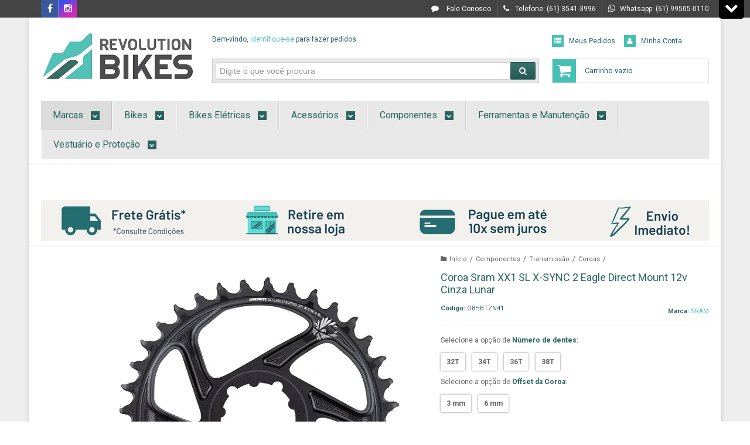

--- FILE ---
content_type: text/html; charset=utf-8
request_url: https://www.revolutionbikes.com.br/coroa-sram-xx1-sl-x-sync-2-eagle-direct-mount-12v-cinza-lunar
body_size: 32805
content:

<!DOCTYPE html>
<html lang="pt-br">
  <head>
    <meta charset="utf-8">
    <meta content='width=device-width, initial-scale=1.0, maximum-scale=2.0' name='viewport' />
    <title>Coroa Sram SL X-SYNC 2 Eagle Direct Mount 12v Cinza Lunar - Revolution Bikes: Scott, SRAM, Shimano | Ciclismo de Alta Performance</title>
    <meta http-equiv="X-UA-Compatible" content="IE=edge">
    <meta name="generator" content="Loja Integrada" />

    <link rel="dns-prefetch" href="https://cdn.awsli.com.br/">
    <link rel="preconnect" href="https://cdn.awsli.com.br/">
    <link rel="preconnect" href="https://fonts.googleapis.com">
    <link rel="preconnect" href="https://fonts.gstatic.com" crossorigin>

    
  
      <meta property="og:url" content="https://www.revolutionbikes.com.br/coroa-sram-xx1-sl-x-sync-2-eagle-direct-mount-12v-cinza-lunar" />
      <meta property="og:type" content="website" />
      <meta property="og:site_name" content="Revolution Bikes" />
      <meta property="og:locale" content="pt_BR" />
    
  <!-- Metadata para o facebook -->
  <meta property="og:type" content="website" />
  <meta property="og:title" content="Coroa Sram XX1 SL X-SYNC 2 Eagle Direct Mount 12v Cinza Lunar" />
  <meta property="og:image" content="https://cdn.awsli.com.br/800x800/1330/1330725/produto/75403764/47b798046a.jpg" />
  <meta name="twitter:card" content="product" />
  
  <meta name="twitter:domain" content="www.revolutionbikes.com.br" />
  <meta name="twitter:url" content="https://www.revolutionbikes.com.br/coroa-sram-xx1-sl-x-sync-2-eagle-direct-mount-12v-cinza-lunar?utm_source=twitter&utm_medium=twitter&utm_campaign=twitter" />
  <meta name="twitter:title" content="Coroa Sram XX1 SL X-SYNC 2 Eagle Direct Mount 12v Cinza Lunar" />
  <meta name="twitter:description" content="Coroa Sram SL X-SYNC 2 Eagle Direct Mount 12v Cinza Lunar - Opções de 38T, 36T, 34T, 32T - Boost (3mm) ou Standard (6mm)" />
  <meta name="twitter:image" content="https://cdn.awsli.com.br/300x300/1330/1330725/produto/75403764/47b798046a.jpg" />
  <meta name="twitter:label1" content="Código" />
  <meta name="twitter:data1" content="O8HBTZN41" />
  <meta name="twitter:label2" content="Disponibilidade" />
  <meta name="twitter:data2" content="Disponível" />


    
  
    <script>
      setTimeout(function() {
        if (typeof removePageLoading === 'function') {
          removePageLoading();
        };
      }, 7000);
    </script>
  



    

  

    <link rel="canonical" href="https://www.revolutionbikes.com.br/coroa-sram-xx1-sl-x-sync-2-eagle-direct-mount-12v-cinza-lunar" />
  



  <meta name="description" content="Coroa Sram SL X-SYNC 2 Eagle Direct Mount 12v Cinza Lunar - Opções de 38T, 36T, 34T, 32T - Boost (3mm) ou Standard (6mm)" />
  <meta property="og:description" content="Coroa Sram SL X-SYNC 2 Eagle Direct Mount 12v Cinza Lunar - Opções de 38T, 36T, 34T, 32T - Boost (3mm) ou Standard (6mm)" />







  <meta name="robots" content="index, follow" />



    
      
        <link rel="shortcut icon" href="https://cdn.awsli.com.br/1330/1330725/favicon/98dee539b1.png" />
      
      <link rel="icon" href="https://cdn.awsli.com.br/1330/1330725/favicon/98dee539b1.png" sizes="192x192">
    
    
      <meta name="theme-color" content="#47c0b4">
    

    
      <link rel="stylesheet" href="https://cdn.awsli.com.br/production/static/loja/estrutura/v1/css/all.min.css?v=b29f0c6" type="text/css">
    
    <!--[if lte IE 8]><link rel="stylesheet" href="https://cdn.awsli.com.br/production/static/loja/estrutura/v1/css/ie-fix.min.css" type="text/css"><![endif]-->
    <!--[if lte IE 9]><style type="text/css">.lateral-fulbanner { position: relative; }</style><![endif]-->

    

    
    <link href="https://fonts.googleapis.com/css2?family=Roboto:ital,wght@0,300;0,400;0,600;0,700;0,800;1,300;1,400;1,600;1,700&display=swap" rel="stylesheet">
    
    
      <link href="https://fonts.googleapis.com/css2?family=Roboto:wght@300;400;600;700&display=swap" rel="stylesheet">
    

    
      <link rel="stylesheet" href="https://cdn.awsli.com.br/production/static/loja/estrutura/v1/css/bootstrap-responsive.css?v=b29f0c6" type="text/css">
      <link rel="stylesheet" href="https://cdn.awsli.com.br/production/static/loja/estrutura/v1/css/style-responsive.css?v=b29f0c6">
    

    <link rel="stylesheet" href="/tema.css?v=20251108-140852">

    

    <script type="text/javascript">
      var LOJA_ID = 1330725;
      var MEDIA_URL = "https://cdn.awsli.com.br/";
      var API_URL_PUBLIC = 'https://api.awsli.com.br/';
      
        var CARRINHO_PRODS = [];
      
      var ENVIO_ESCOLHIDO = 0;
      var ENVIO_ESCOLHIDO_CODE = 0;
      var CONTRATO_INTERNACIONAL = false;
      var CONTRATO_BRAZIL = !CONTRATO_INTERNACIONAL;
      var IS_STORE_ASYNC = true;
      var IS_CLIENTE_ANONIMO = false;
    </script>

    

    <!-- Editor Visual -->
    

    <script>
      

      const isPreview = JSON.parse(sessionStorage.getItem('preview', true));
      if (isPreview) {
        const url = location.href
        location.search === '' && url + (location.search = '?preview=None')
      }
    </script>

    
      <script src="https://cdn.awsli.com.br/production/static/loja/estrutura/v1/js/all.min.js?v=b29f0c6"></script>
    
    <!-- HTML5 shim and Respond.js IE8 support of HTML5 elements and media queries -->
    <!--[if lt IE 9]>
      <script src="https://oss.maxcdn.com/html5shiv/3.7.2/html5shiv.min.js"></script>
      <script src="https://oss.maxcdn.com/respond/1.4.2/respond.min.js"></script>
    <![endif]-->

    <link rel="stylesheet" href="https://cdn.awsli.com.br/production/static/loja/estrutura/v1/css/slick.min.css" type="text/css">
    <script src="https://cdn.awsli.com.br/production/static/loja/estrutura/v1/js/slick.min.js?v=b29f0c6"></script>
    <link rel="stylesheet" href="https://cdn.awsli.com.br/production/static/css/jquery.fancybox.min.css" type="text/css" />
    <script src="https://cdn.awsli.com.br/production/static/js/jquery/jquery.fancybox.pack.min.js"></script>

    
    

  
  <link rel="stylesheet" href="https://cdn.awsli.com.br/production/static/loja/estrutura/v1/css/imagezoom.min.css" type="text/css">
  <script src="https://cdn.awsli.com.br/production/static/loja/estrutura/v1/js/jquery.imagezoom.min.js"></script>

  <script type="text/javascript">
    var PRODUTO_ID = '75403764';
    var URL_PRODUTO_FRETE_CALCULAR = 'https://www.revolutionbikes.com.br/carrinho/frete';
    var variacoes = [{75403770: [4679072, 4679065]}, {75403771: [4679071, 4679065]}, {75403765: [4679073, 4679066]}, {75403768: [4679075, 4679065]}, {75403769: [4679073, 4679065]}];
    var grades = [684944, 684943];
    var imagem_grande = "https://cdn.awsli.com.br/2500x2500/1330/1330725/produto/75403764/47b798046a.jpg";
    var produto_grades_imagens = {};
    var produto_preco_sob_consulta = false;
    var produto_preco = 790.00;
  </script>
  <script type="text/javascript" src="https://cdn.awsli.com.br/production/static/loja/estrutura/v1/js/produto.min.js?v=b29f0c6"></script>
  <script type="text/javascript" src="https://cdn.awsli.com.br/production/static/loja/estrutura/v1/js/eventos-pixel-produto.min.js?v=b29f0c6"></script>


    
      
        
      
        <!-- Facebook Pixel Code -->
<script>
!function(f,b,e,v,n,t,s){if(f.fbq)return;n=f.fbq=function(){n.callMethod?
n.callMethod.apply(n,arguments):n.queue.push(arguments)};if(!f._fbq)f._fbq=n;
n.push=n;n.loaded=!0;n.version='2.0';n.queue=[];t=b.createElement(e);t.async=!0;
t.src=v;s=b.getElementsByTagName(e)[0];s.parentNode.insertBefore(t,s)}(window,
document,'script','https://connect.facebook.net/en_US/fbevents.js');

fbq('init', '3039250439487718');
fbq('track', "PageView");


  fbq('track', 'ViewContent', {
    
      content_type: 'product_group',
    
    content_ids: ['O8HBTZN41'],
    content_name: 'Coroa Sram XX1 SL X\u002DSYNC 2 Eagle Direct Mount 12v Cinza Lunar',
    value: 790.00,
    currency: 'BRL'
  });



</script>
<noscript><img height="1" width="1" style="display:none"
src="https://www.facebook.com/tr?id=3039250439487718&ev=PageView&noscript=1"
/></noscript>
<!-- End Facebook Pixel Code -->
      
        <!-- Global site tag (gtag.js) - Google Analytics -->
<script async src="https://www.googletagmanager.com/gtag/js?l=LIgtagDataLayer&id=G-TWJYWKES4C"></script>
<script>
  window.LIgtagDataLayer = window.LIgtagDataLayer || [];
  function LIgtag(){LIgtagDataLayer.push(arguments);}
  LIgtag('js', new Date());

  LIgtag('set', {
    'currency': 'BRL',
    'country': 'BR'
  });
  LIgtag('config', 'G-TWJYWKES4C');
  LIgtag('config', 'AW-350315088');

  if(window.performance) {
    var timeSincePageLoad = Math.round(performance.now());
    LIgtag('event', 'timing_complete', {
      'name': 'load',
      'time': timeSincePageLoad
    });
  }

  $(document).on('li_view_home', function(_, eventID) {
    LIgtag('event', 'view_home');
  });

  $(document).on('li_select_product', function(_, eventID, data) {
    LIgtag('event', 'select_item', data);
  });

  $(document).on('li_start_contact', function(_, eventID, value) {
    LIgtag('event', 'start_contact', {
      value
    });
  });

  $(document).on('li_view_catalog', function(_, eventID) {
    LIgtag('event', 'view_catalog');
  });

  $(document).on('li_search', function(_, eventID, search_term) {
    LIgtag('event', 'search', {
      search_term
    });
  });

  $(document).on('li_filter_products', function(_, eventID, data) {
    LIgtag('event', 'filter_products', data);
  });

  $(document).on('li_sort_products', function(_, eventID, value) {
    LIgtag('event', 'sort_products', {
      value
    });
  });

  $(document).on('li_view_product', function(_, eventID, item) {
    LIgtag('event', 'view_item', {
      items: [item]
    });
  });

  $(document).on('li_select_variation', function(_, eventID, data) {
    LIgtag('event', 'select_variation', data);
  });

  $(document).on('li_calculate_shipping', function(_, eventID, data) {
    LIgtag('event', 'calculate_shipping', {
      zipcode: data.zipcode
    });
  });

  $(document).on('li_view_cart', function(_, eventID, data) {
    LIgtag('event', 'view_cart', data);
  });

  $(document).on('li_add_to_cart', function(_, eventID, data) {
    LIgtag('event', 'add_to_cart', {
      items: data.items
    });
  });

  $(document).on('li_apply_coupon', function(_, eventID, value) {
    LIgtag('event', 'apply_coupon', {
      value
    });
  });

  $(document).on('li_change_quantity', function(_, eventID, item) {
    LIgtag('event', 'change_quantity', {
      items: [item]
    });
  });

  $(document).on('li_remove_from_cart', function(_, eventID, item) {
    LIgtag('event', 'remove_from_cart', {
      items: [item]
    });
  });

  $(document).on('li_return_home', function(_, eventID) {
    LIgtag('event', 'return_home');
  });

  $(document).on('li_view_checkout', function(_, eventID, data) {
    LIgtag('event', 'begin_checkout', data);
  });

  $(document).on('li_login', function(_, eventID) {
    LIgtag('event', 'login');
  });

  $(document).on('li_change_address', function(_, eventID, value) {
    LIgtag('event', 'change_address', {
      value
    });
  });

  $(document).on('li_change_shipping', function(_, eventID, data) {
    LIgtag('event', 'add_shipping_info', data);
  });

  $(document).on('li_change_payment', function(_, eventID, data) {
    LIgtag('event', 'add_payment_info', data);
  });

  $(document).on('li_start_purchase', function(_, eventID) {
    LIgtag('event', 'start_purchase');
  });

  $(document).on('li_checkout_error', function(_, eventID, value) {
    LIgtag('event', 'checkout_error', {
      value
    });
  });

  $(document).on('li_purchase', function(_, eventID, data) {
    LIgtag('event', 'purchase', data);

    
      LIgtag('event', 'conversion', {
        send_to: 'AW-350315088/poklCJypmsMCENDEhacB',
        value: data.value,
        currency: data.currency,
        transaction_id: data.transaction_id
      });
    
  });
</script>
      
        
      
    

    
<script>
  var url = '/_events/api/setEvent';

  var sendMetrics = function(event, user = {}) {
    var unique_identifier = uuidv4();

    try {
      var data = {
        request: {
          id: unique_identifier,
          environment: 'production'
        },
        store: {
          id: 1330725,
          name: 'Revolution Bikes',
          test_account: false,
          has_meta_app: window.has_meta_app ?? false,
          li_search: true
        },
        device: {
          is_mobile: /Mobi/.test(window.navigator.userAgent),
          user_agent: window.navigator.userAgent,
          ip: '###device_ip###'
        },
        page: {
          host: window.location.hostname,
          path: window.location.pathname,
          search: window.location.search,
          type: 'product',
          title: document.title,
          referrer: document.referrer
        },
        timestamp: '###server_timestamp###',
        user_timestamp: new Date().toISOString(),
        event,
        origin: 'store'
      };

      if (window.performance) {
        var [timing] = window.performance.getEntriesByType('navigation');

        data['time'] = {
          server_response: Math.round(timing.responseStart - timing.requestStart)
        };
      }

      var _user = {},
          user_email_cookie = $.cookie('user_email'),
          user_data_cookie = $.cookie('LI-UserData');

      if (user_email_cookie) {
        var user_email = decodeURIComponent(user_email_cookie);

        _user['email'] = user_email;
      }

      if (user_data_cookie) {
        var user_data = JSON.parse(user_data_cookie);

        _user['logged'] = user_data.logged;
        _user['id'] = user_data.id ?? undefined;
      }

      $.each(user, function(key, value) {
        _user[key] = value;
      });

      if (!$.isEmptyObject(_user)) {
        data['user'] = _user;
      }

      try {
        var session_identifier = $.cookie('li_session_identifier');

        if (!session_identifier) {
          session_identifier = uuidv4();
        };

        var expiration_date = new Date();

        expiration_date.setTime(expiration_date.getTime() + (30 * 60 * 1000)); // 30 minutos

        $.cookie('li_session_identifier', session_identifier, {
          expires: expiration_date,
          path: '/'
        });

        data['session'] = {
          id: session_identifier
        };
      } catch (err) { }

      try {
        var user_session_identifier = $.cookie('li_user_session_identifier');

        if (!user_session_identifier) {
          user_session_identifier = uuidv4();

          $.cookie('li_user_session_identifier', user_session_identifier, {
            path: '/'
          });
        };

        data['user_session'] = {
          id: user_session_identifier
        };
      } catch (err) { }

      var _cookies = {},
          fbc = $.cookie('_fbc'),
          fbp = $.cookie('_fbp');

      if (fbc) {
        _cookies['fbc'] = fbc;
      }

      if (fbp) {
        _cookies['fbp'] = fbp;
      }

      if (!$.isEmptyObject(_cookies)) {
        data['session']['cookies'] = _cookies;
      }

      try {
        var ab_test_cookie = $.cookie('li_ab_test_running');

        if (ab_test_cookie) {
          var ab_test = JSON.parse(atob(ab_test_cookie));

          if (ab_test.length) {
            data['store']['ab_test'] = ab_test;
          }
        }
      } catch (err) { }

      var _utm = {};

      $.each(sessionStorage, function(key, value) {
        if (key.startsWith('utm_')) {
          var name = key.split('_')[1];

          _utm[name] = value;
        }
      });

      if (!$.isEmptyObject(_utm)) {
        data['session']['utm'] = _utm;
      }

      var controller = new AbortController();

      setTimeout(function() {
        controller.abort();
      }, 5000);

      fetch(url, {
        keepalive: true,
        method: 'POST',
        headers: {
          'Content-Type': 'application/json'
        },
        body: JSON.stringify({ data }),
        signal: controller.signal
      });
    } catch (err) { }

    return unique_identifier;
  }
</script>

    
<script>
  (function() {
    var initABTestHandler = function() {
      try {
        if ($.cookie('li_ab_test_running')) {
          return
        };
        var running_tests = [];

        
        
        
        

        var running_tests_to_cookie = JSON.stringify(running_tests);
        running_tests_to_cookie = btoa(running_tests_to_cookie);
        $.cookie('li_ab_test_running', running_tests_to_cookie, {
          path: '/'
        });

        
        if (running_tests.length > 0) {
          setTimeout(function() {
            $.ajax({
              url: "/conta/status"
            });
          }, 500);
        };

      } catch (err) { }
    }
    setTimeout(initABTestHandler, 500);
  }());
</script>

    
<script>
  $(function() {
    // Clicar em um produto
    $('.listagem-item').click(function() {
      var row, column;

      var $list = $(this).closest('[data-produtos-linha]'),
          index = $(this).closest('li').index();

      if($list.find('.listagem-linha').length === 1) {
        var productsPerRow = $list.data('produtos-linha');

        row = Math.floor(index / productsPerRow) + 1;
        column = (index % productsPerRow) + 1;
      } else {
        row = $(this).closest('.listagem-linha').index() + 1;
        column = index + 1;
      }

      var body = {
        item_id: $(this).attr('data-id'),
        item_sku: $(this).find('.produto-sku').text(),
        item_name: $(this).find('.nome-produto').text().trim(),
        item_row: row,
        item_column: column
      };

      var eventID = sendMetrics({
        type: 'event',
        name: 'select_product',
        data: body
      });

      $(document).trigger('li_select_product', [eventID, body]);
    });

    // Clicar no "Fale Conosco"
    $('#modalContato').on('show', function() {
      var value = 'Fale Conosco';

      var eventID = sendMetrics({
        type: 'event',
        name: 'start_contact',
        data: { text: value }
      });

      $(document).trigger('li_start_contact', [eventID, value]);
    });

    // Clicar no WhatsApp
    $('.li-whatsapp a').click(function() {
      var value = 'WhatsApp';

      var eventID = sendMetrics({
        type: 'event',
        name: 'start_contact',
        data: { text: value }
      });

      $(document).trigger('li_start_contact', [eventID, value]);
    });

    
      // Visualizar o produto
      var body = {
        item_id: '75403764',
        item_sku: 'O8HBTZN41',
        item_name: 'Coroa Sram XX1 SL X-SYNC 2 Eagle Direct Mount 12v Cinza Lunar',
        item_category: 'Coroas',
        item_type: 'product_group',
        
          full_price: 1149.00,
          promotional_price: 790.00,
          price: 790.00,
        
        quantity: 1
      };

      var params = new URLSearchParams(window.location.search),
          recommendation_shelf = null,
          recommendation = {};

      if (
        params.has('recomendacao_id') &&
        params.has('email_ref') &&
        params.has('produtos_recomendados')
      ) {
        recommendation['email'] = {
          id: params.get('recomendacao_id'),
          email_id: params.get('email_ref'),
          products: $.map(params.get('produtos_recomendados').split(','), function(value) {
            return parseInt(value)
          })
        };
      }

      if (recommendation_shelf) {
        recommendation['shelf'] = recommendation_shelf;
      }

      if (!$.isEmptyObject(recommendation)) {
        body['recommendation'] = recommendation;
      }

      var eventID = sendMetrics({
        type: 'pageview',
        name: 'view_product',
        data: body
      });

      $(document).trigger('li_view_product', [eventID, body]);

      // Calcular frete
      $('#formCalcularCep').submit(function() {
        $(document).ajaxSuccess(function(event, xhr, settings) {
          try {
            var url = new URL(settings.url);

            if(url.pathname !== '/carrinho/frete') return;

            var data = xhr.responseJSON;

            if(data.error) return;

            var params = url.searchParams;

            var body = {
              zipcode: params.get('cep'),
              deliveries: $.map(data, function(delivery) {
                if(delivery.msgErro) return;

                return {
                  id: delivery.id,
                  name: delivery.name,
                  price: delivery.price,
                  delivery_time: delivery.deliveryTime
                };
              })
            };

            var eventID = sendMetrics({
              type: 'event',
              name: 'calculate_shipping',
              data: body
            });

            $(document).trigger('li_calculate_shipping', [eventID, body]);

            $(document).off('ajaxSuccess');
          } catch(error) {}
        });
      });

      // Visualizar compre junto
      $(document).on('buy_together_ready', function() {
        var $buyTogether = $('.compre-junto');

        var observer = new IntersectionObserver(function(entries) {
          entries.forEach(function(entry) {
            if(entry.isIntersecting) {
              var body = {
                title: $buyTogether.find('.compre-junto__titulo').text(),
                id: $buyTogether.data('id'),
                items: $buyTogether.find('.compre-junto__produto').map(function() {
                  var $product = $(this);

                  return {
                    item_id: $product.attr('data-id'),
                    item_sku: $product.attr('data-code'),
                    item_name: $product.find('.compre-junto__nome').text(),
                    full_price: $product.find('.compre-junto__preco--regular').data('price') || null,
                    promotional_price: $product.find('.compre-junto__preco--promocional').data('price') || null
                  };
                }).get()
              };

              var eventID = sendMetrics({
                type: 'event',
                name: 'view_buy_together',
                data: body
              });

              $(document).trigger('li_view_buy_together', [eventID, body]);

              observer.disconnect();
            }
          });
        }, { threshold: 1.0 });

        observer.observe($buyTogether.get(0));

        $('.compre-junto__atributo--grade').click(function(event) {
          if(!event.originalEvent) return;

          var body = {
            grid_name: $(this).closest('.compre-junto__atributos').data('grid'),
            variation_name: $(this).data('variation')
          };

          var eventID = sendMetrics({
            type: 'event',
            name: 'select_buy_together_variation',
            data: body
          });

          $(document).trigger('li_select_buy_together_variation', [eventID, body]);
        });

        $('.compre-junto__atributo--lista').change(function(event) {
          if(!event.originalEvent) return;

          var $selectedOption = $(this).find('option:selected');

          if(!$selectedOption.is('[value]')) return;

          var body = {
            grid_name: $(this).closest('.compre-junto__atributos').data('grid'),
            variation_name: $selectedOption.text()
          };

          var eventID = sendMetrics({
            type: 'event',
            name: 'select_buy_together_variation',
            data: body
          });

          $(document).trigger('li_select_buy_together_variation', [eventID, body]);
        });
      });

      // Selecionar uma variação
      $('.atributo-item').click(function(event) {
        if(!event.originalEvent) return;

        var body = {
          grid_name: $(this).data('grade-nome'),
          variation_name: $(this).data('variacao-nome')
        };

        var eventID = sendMetrics({
          type: 'event',
          name: 'select_variation',
          data: body
        });

        $(document).trigger('li_select_variation', [eventID, body]);
      });
    
  });
</script>


    
	<!-- lojaintegrada-google-shopping -->
  
      <meta name="google-site-verification" content="bE0x6aMCngDG2Rx4sHjL-kKY9bjqCSLhHosQNdX_QRE" />
  

	<!-- Tag Global do Site -->
  
      <!-- Global site tag (gtag.js) - Google Ads: 592265918 -->
<script async src="https://www.googletagmanager.com/gtag/js?id=AW-592265918"></script>
<script>
  window.dataLayer = window.dataLayer || [];
  function gtag(){dataLayer.push(arguments);}
  gtag('js', new Date());

  gtag('config', 'AW-592265918');
</script>
  

	<!-- tag google analytics g4 -->
  
      <!-- Global site tag (gtag.js) - Google Analytics -->
<script async src="https://www.googletagmanager.com/gtag/js?id=G-TWJYWKES4C"></script>
<script>
  window.dataLayer = window.dataLayer || [];
  function gtag(){dataLayer.push(arguments);}
  gtag('js', new Date());

  gtag('config', 'G-TWJYWKES4C');
</script>
  


    
      
    

    
      <link rel="stylesheet" href="/avancado.css?v=20251108-140852" type="text/css" />
    

    

    
  <link rel="manifest" href="/manifest.json" />




  </head>
  <body class="pagina-produto produto-75403764   ">
    <div id="fb-root"></div>
    
  
    <div id="full-page-loading">
      <div class="conteiner" style="height: 100%;">
        <div class="loading-placeholder-content">
          <div class="loading-placeholder-effect loading-placeholder-header"></div>
          <div class="loading-placeholder-effect loading-placeholder-body"></div>
        </div>
      </div>
      <script>
        var is_full_page_loading = true;
        function removePageLoading() {
          if (is_full_page_loading) {
            try {
              $('#full-page-loading').remove();
            } catch(e) {}
            try {
              var div_loading = document.getElementById('full-page-loading');
              if (div_loading) {
                div_loading.remove();
              };
            } catch(e) {}
            is_full_page_loading = false;
          };
        };
        $(function() {
          setTimeout(function() {
            removePageLoading();
          }, 1);
        });
      </script>
      <style>
        #full-page-loading { position: fixed; z-index: 9999999; margin: auto; top: 0; left: 0; bottom: 0; right: 0; }
        #full-page-loading:before { content: ''; display: block; position: fixed; top: 0; left: 0; width: 100%; height: 100%; background: rgba(255, 255, 255, .98); background: radial-gradient(rgba(255, 255, 255, .99), rgba(255, 255, 255, .98)); }
        .loading-placeholder-content { height: 100%; display: flex; flex-direction: column; position: relative; z-index: 1; }
        .loading-placeholder-effect { background-color: #F9F9F9; border-radius: 5px; width: 100%; animation: pulse-loading 1.5s cubic-bezier(0.4, 0, 0.6, 1) infinite; }
        .loading-placeholder-content .loading-placeholder-body { flex-grow: 1; margin-bottom: 30px; }
        .loading-placeholder-content .loading-placeholder-header { height: 20%; min-height: 100px; max-height: 200px; margin: 30px 0; }
        @keyframes pulse-loading{50%{opacity:.3}}
      </style>
    </div>
  



    
      
        

<div id="barraNewsletter" class="hidden-phone">
  <div class="conteiner hide">
    <div class="row-fluid">
      
<div class="span">
  <div class="componente newsletter borda-principal">
    <div class="interno">
      <span class="titulo cor-secundaria">
        <i class="icon-envelope-alt"></i>Newsletter
      </span>
      <div class="interno-conteudo">
        <p class="texto-newsletter newsletter-cadastro">Receba nossas ofertas por e-mail</p>
        <div class="newsletter-cadastro input-conteiner">
          <input type="text" name="email" placeholder="Digite seu email" />
          <button class="botao botao-input fundo-principal icon-chevron-right newsletter-assinar" data-action="https://www.revolutionbikes.com.br/newsletter/assinar/" aria-label="Assinar"></button>
        </div>
        <div class="newsletter-confirmacao hide">
          <i class="icon-ok icon-3x"></i>
          <span>Obrigado por se inscrever! Aguarde novidades da nossa loja em breve.</span>
        </div>
      </div>
    </div>
  </div>
</div>

    </div>
  </div>
  <a href="javascript:;" class="show-hide"><i class="icon-chevron-down"></i></a>
</div>
<script type="text/javascript">
  var barraSuperiorHeight = 50;
  $(function() {
    if(!$.cookie('showBarraNews')) {
      toggleNewsBarra();
    }
    $('#barraNewsletter .show-hide').click(function() {
      toggleNewsBarra();
    });
  });
  function toggleNewsBarra() {
    if($('#barraNewsletter .conteiner').is(':visible')) {
      $('#barraNewsletter .conteiner').slideUp();
      $('#barraNewsletter .show-hide i').removeClass('icon-chevron-up').addClass('icon-chevron-down');
      $.cookie('showBarraNews', 'hide', { path: '/' });
      $('.barra-inicial, #barraTopo').animate({
        marginTop: 0
      }, 400);
      $('#barraNewsletter .show-hide').animate({
        paddingTop: 0,
        paddingBottom: 5
      }, 400);
    } else {
      $('.barra-inicial, #barraTopo').animate({
        marginTop: barraSuperiorHeight
      }, 400);
      $('#barraNewsletter .conteiner').slideDown(function() {
        barraSuperiorHeight = $('#barraNewsletter').height();
        $('.barra-inicial, #barraTopo').animate({
          marginTop: barraSuperiorHeight
        }, 400);
      });
      $('#barraNewsletter .show-hide i').removeClass('icon-chevron-down').addClass('icon-chevron-up');
      $.removeCookie('showBarraNews', { path: '/' });
      $('#barraNewsletter .show-hide').animate({
        paddingTop: 6,
        paddingBottom: 10
      }, 400);
    }
  }
</script>




<div class="barra-inicial fundo-secundario">
  <div class="conteiner">
    <div class="row-fluid">
      <div class="lista-redes span3 hidden-phone">
        
          <ul>
            
              <li>
                <a href="https://facebook.com/revolutionbikesoficial/" target="_blank" aria-label="Siga nos no Facebook"><i class="icon-facebook"></i></a>
              </li>
            
            
            
            
            
              <li>
                <a href="https://instagram.com/revolution.bikes/" target="_blank" aria-label="Siga nos no Instagram"><i class="icon-instagram"></i></a>
              </li>
            
            
            
          </ul>
        
      </div>
      <div class="canais-contato span9">
        <ul>
          <li class="hidden-phone">
            <a href="#modalContato" data-toggle="modal" data-target="#modalContato">
              <i class="icon-comment"></i>
              Fale Conosco
            </a>
          </li>
          
            <li>
              <span>
                <i class="icon-phone"></i>Telefone: (61) 3541-3996
              </span>
            </li>
          
          
            <li class="tel-whatsapp">
              <span>
                <i class="fa fa-whatsapp"></i>Whatsapp: (61) 99505-0110
              </span>
            </li>
          
          
        </ul>
      </div>
    </div>
  </div>
</div>

      
    

    <div class="conteiner-principal">
      
        
          
<div id="cabecalho">

  <div class="atalhos-mobile visible-phone fundo-secundario borda-principal">
    <ul>

      <li><a href="https://www.revolutionbikes.com.br/" class="icon-home"> </a></li>
      
      <li class="fundo-principal"><a href="https://www.revolutionbikes.com.br/carrinho/index" class="icon-shopping-cart"> </a></li>
      
      
        <li class="menu-user-logged" style="display: none;"><a href="https://www.revolutionbikes.com.br/conta/logout" class="icon-signout menu-user-logout"> </a></li>
      
      
      <li><a href="https://www.revolutionbikes.com.br/conta/index" class="icon-user"> </a></li>
      
      <li class="vazia"><span>&nbsp;</span></li>

    </ul>
  </div>

  <div class="conteiner">
    <div class="row-fluid">
      <div class="span3">
        <h2 class="logo cor-secundaria">
          <a href="https://www.revolutionbikes.com.br/" title="Revolution Bikes">
            
            <img src="https://cdn.awsli.com.br/400x300/1330/1330725/logo/a0b981cfa1.jpg" alt="Revolution Bikes" />
            
          </a>
        </h2>


      </div>

      <div class="conteudo-topo span9">
        <div class="superior row-fluid hidden-phone">
          <div class="span8">
            
              
                <div class="btn-group menu-user-logged" style="display: none;">
                  <a href="https://www.revolutionbikes.com.br/conta/index" class="botao secundario pequeno dropdown-toggle" data-toggle="dropdown">
                    Olá, <span class="menu-user-name"></span>
                    <span class="icon-chevron-down"></span>
                  </a>
                  <ul class="dropdown-menu">
                    <li>
                      <a href="https://www.revolutionbikes.com.br/conta/index" title="Minha conta">Minha conta</a>
                    </li>
                    
                      <li>
                        <a href="https://www.revolutionbikes.com.br/conta/pedido/listar" title="Minha conta">Meus pedidos</a>
                      </li>
                    
                    <li>
                      <a href="https://www.revolutionbikes.com.br/conta/favorito/listar" title="Meus favoritos">Meus favoritos</a>
                    </li>
                    <li>
                      <a href="https://www.revolutionbikes.com.br/conta/logout" title="Sair" class="menu-user-logout">Sair</a>
                    </li>
                  </ul>
                </div>
              
              
                <a href="https://www.revolutionbikes.com.br/conta/login" class="bem-vindo cor-secundaria menu-user-welcome">
                  Bem-vindo, <span class="cor-principal">identifique-se</span> para fazer pedidos
                </a>
              
            
          </div>
          <div class="span4">
            <ul class="acoes-conta borda-alpha">
              
                <li>
                  <i class="icon-list fundo-principal"></i>
                  <a href="https://www.revolutionbikes.com.br/conta/pedido/listar" class="cor-secundaria">Meus Pedidos</a>
                </li>
              
              
                <li>
                  <i class="icon-user fundo-principal"></i>
                  <a href="https://www.revolutionbikes.com.br/conta/index" class="cor-secundaria">Minha Conta</a>
                </li>
              
            </ul>
          </div>
        </div>

        <div class="inferior row-fluid ">
          <div class="span8 busca-mobile">
            <a href="javascript:;" class="atalho-menu visible-phone icon-th botao principal"> </a>

            <div class="busca borda-alpha">
              <form id="form-buscar" action="/buscar" method="get">
                <input id="auto-complete" type="text" name="q" placeholder="Digite o que você procura" value="" autocomplete="off" maxlength="255" />
                <button class="botao botao-busca icon-search fundo-secundario" aria-label="Buscar"></button>
              </form>
            </div>

          </div>

          
            <div class="span4 hidden-phone">
              

  <div class="carrinho vazio">
    
      <a href="https://www.revolutionbikes.com.br/carrinho/index">
        <i class="icon-shopping-cart fundo-principal"></i>
        <strong class="qtd-carrinho titulo cor-secundaria" style="display: none;">0</strong>
        <span style="display: none;">
          
            <b class="titulo cor-secundaria"><span>Meu Carrinho</span></b>
          
          <span class="cor-secundaria">Produtos adicionados</span>
        </span>
        
          <span class="titulo cor-secundaria vazio-text">Carrinho vazio</span>
        
      </a>
    
    <div class="carrinho-interno-ajax"></div>
  </div>
  
<div class="minicart-placeholder" style="display: none;">
  <div class="carrinho-interno borda-principal">
    <ul>
      <li class="minicart-item-modelo">
        
          <div class="preco-produto com-promocao destaque-preco ">
            <div>
              <s class="preco-venda">
                R$ --PRODUTO_PRECO_DE--
              </s>
              <strong class="preco-promocional cor-principal">
                R$ --PRODUTO_PRECO_POR--
              </strong>
            </div>
          </div>
        
        <a data-href="--PRODUTO_URL--" class="imagem-produto">
          <img data-src="https://cdn.awsli.com.br/64x64/--PRODUTO_IMAGEM--" alt="--PRODUTO_NOME--" />
        </a>
        <a data-href="--PRODUTO_URL--" class="nome-produto cor-secundaria">
          --PRODUTO_NOME--
        </a>
        <div class="produto-sku hide">--PRODUTO_SKU--</div>
      </li>
    </ul>
    <div class="carrinho-rodape">
      <span class="carrinho-info">
        
          <i>--CARRINHO_QUANTIDADE-- produto no carrinho</i>
        
        
          
            <span class="carrino-total">
              Total: <strong class="titulo cor-principal">R$ --CARRINHO_TOTAL_ITENS--</strong>
            </span>
          
        
      </span>
      <a href="https://www.revolutionbikes.com.br/carrinho/index" class="botao principal">
        
          <i class="icon-shopping-cart"></i>Ir para o carrinho
        
      </a>
    </div>
  </div>
</div>



            </div>
          
        </div>

      </div>
    </div>
    


  
    
      
<div class="menu superior">
  <ul class="nivel-um">
    


    

  
    <li class="categoria-marcas com-filho borda-principal">
      <a href="javascript:;" title="Marcas">
        <strong class="titulo cor-secundaria">Marcas</strong>
        <i class="icon-chevron-down fundo-secundario"></i>
      </a>
      <ul class="nivel-dois borda-alpha colunas-4">
        
          <li class="categoria-marca-ahau">
            <a href="/marca/ahau.html" title="AHAU">
              AHAU <span class="count">(14)</span>
            </a>
          </li>
        
          <li class="categoria-marca-atrio-esportes">
            <a href="/marca/atrio-esportes.html" title="ATRIO ESPORTES">
              ATRIO ESPORTES <span class="count">(4)</span>
            </a>
          </li>
        
          <li class="categoria-marca-blackburn">
            <a href="/marca/blackburn.html" title="BLACKBURN">
              BLACKBURN <span class="count">(1)</span>
            </a>
          </li>
        
          <li class="categoria-marca-caloi">
            <a href="/marca/caloi.html" title="CALOI">
              CALOI <span class="count">(8)</span>
            </a>
          </li>
        
          <li class="categoria-marca-cannondale">
            <a href="/marca/cannondale.html" title="CANNONDALE">
              CANNONDALE <span class="count">(2)</span>
            </a>
          </li>
        
          <li class="categoria-marca-ceramicspeed">
            <a href="/marca/ceramicspeed.html" title="CERAMICSPEED">
              CERAMICSPEED <span class="count">(10)</span>
            </a>
          </li>
        
          <li class="categoria-marca-continental">
            <a href="/marca/continental.html" title="CONTINENTAL">
              CONTINENTAL <span class="count">(3)</span>
            </a>
          </li>
        
          <li class="categoria-marca-elite">
            <a href="/marca/elite.html" title="ELITE">
              ELITE <span class="count">(4)</span>
            </a>
          </li>
        
          <li class="categoria-marca-fizik">
            <a href="/marca/fizik.html" title="FIZIK">
              FIZIK <span class="count">(1)</span>
            </a>
          </li>
        
          <li class="categoria-marca-fox">
            <a href="/marca/fox.html" title="FOX">
              FOX <span class="count">(11)</span>
            </a>
          </li>
        
          <li class="categoria-marca-fsa">
            <a href="/marca/fsa.html" title="FSA">
              FSA <span class="count">(11)</span>
            </a>
          </li>
        
          <li class="categoria-marca-garmin">
            <a href="/marca/garmin.html" title="GARMIN">
              GARMIN <span class="count">(1)</span>
            </a>
          </li>
        
          <li class="categoria-marca-giro">
            <a href="/marca/giro.html" title="GIRO">
              GIRO <span class="count">(7)</span>
            </a>
          </li>
        
          <li class="categoria-marca-hb-hot-buttered">
            <a href="/marca/hb-hot-buttered.html" title="HB HOT BUTTERED">
              HB HOT BUTTERED <span class="count">(18)</span>
            </a>
          </li>
        
          <li class="categoria-marca-high-one">
            <a href="/marca/high-one.html" title="HIGH ONE">
              HIGH ONE <span class="count">(1)</span>
            </a>
          </li>
        
          <li class="categoria-marca-jagwire">
            <a href="/marca/jagwire.html" title="JAGWIRE">
              JAGWIRE <span class="count">(3)</span>
            </a>
          </li>
        
          <li class="categoria-marca-kode">
            <a href="/marca/kode.html" title="KODE">
              KODE <span class="count">(1)</span>
            </a>
          </li>
        
          <li class="categoria-marca-lazer">
            <a href="/marca/lazer.html" title="LAZER">
              LAZER <span class="count">(1)</span>
            </a>
          </li>
        
          <li class="categoria-marca-look-cycle">
            <a href="/marca/look-cycle.html" title="LOOK CYCLE">
              LOOK CYCLE <span class="count">(16)</span>
            </a>
          </li>
        
          <li class="categoria-marca-magura">
            <a href="/marca/magura.html" title="MAGURA">
              MAGURA <span class="count">(5)</span>
            </a>
          </li>
        
          <li class="categoria-marca-mavic">
            <a href="/marca/mavic.html" title="MAVIC">
              MAVIC <span class="count">(42)</span>
            </a>
          </li>
        
          <li class="categoria-marca-maxxis">
            <a href="/marca/maxxis.html" title="MAXXIS">
              MAXXIS <span class="count">(1)</span>
            </a>
          </li>
        
          <li class="categoria-marca-michelin">
            <a href="/marca/michelin.html" title="MICHELIN">
              MICHELIN <span class="count">(4)</span>
            </a>
          </li>
        
          <li class="categoria-marca-mtb90">
            <a href="/marca/mtb90.html" title="MTB90">
              MTB90 <span class="count">(1)</span>
            </a>
          </li>
        
          <li class="categoria-marca-northwave">
            <a href="/marca/northwave.html" title="NORTHWAVE">
              NORTHWAVE <span class="count">(3)</span>
            </a>
          </li>
        
          <li class="categoria-marca-polisport">
            <a href="/marca/polisport.html" title="POLISPORT">
              POLISPORT <span class="count">(8)</span>
            </a>
          </li>
        
          <li class="categoria-marca-pro">
            <a href="/marca/pro.html" title="PRO">
              PRO <span class="count">(1)</span>
            </a>
          </li>
        
          <li class="categoria-marca-rockshox">
            <a href="/marca/rockshox.html" title="ROCKSHOX">
              ROCKSHOX <span class="count">(8)</span>
            </a>
          </li>
        
          <li class="categoria-marca-rotor">
            <a href="/marca/rotor.html" title="ROTOR">
              ROTOR <span class="count">(1)</span>
            </a>
          </li>
        
          <li class="categoria-marca-saris">
            <a href="/marca/saris.html" title="SARIS">
              SARIS <span class="count">(4)</span>
            </a>
          </li>
        
          <li class="categoria-marca-scott">
            <a href="/marca/scott.html" title="SCOTT">
              SCOTT <span class="count">(66)</span>
            </a>
          </li>
        
          <li class="categoria-marca-sentec">
            <a href="/marca/sentec.html" title="SENTEC">
              SENTEC <span class="count">(2)</span>
            </a>
          </li>
        
          <li class="categoria-marca-session-brasil">
            <a href="/marca/session-brasil.html" title="SESSION BRASIL">
              SESSION BRASIL <span class="count">(18)</span>
            </a>
          </li>
        
          <li class="categoria-marca-shimano">
            <a href="/marca/shimano.html" title="SHIMANO">
              SHIMANO <span class="count">(79)</span>
            </a>
          </li>
        
          <li class="categoria-marca-sidi">
            <a href="/marca/sidi.html" title="SIDI">
              SIDI <span class="count">(2)</span>
            </a>
          </li>
        
          <li class="categoria-marca-sis">
            <a href="/marca/sis.html" title="SIS">
              SIS <span class="count">(6)</span>
            </a>
          </li>
        
          <li class="categoria-marca-squirt">
            <a href="/marca/squirt.html" title="SQUIRT">
              SQUIRT <span class="count">(5)</span>
            </a>
          </li>
        
          <li class="categoria-marca-sram">
            <a href="/marca/sram.html" title="SRAM">
              SRAM <span class="count">(85)</span>
            </a>
          </li>
        
          <li class="categoria-marca-stans-notubes">
            <a href="/marca/stans-notubes.html" title="STANS NOTUBES">
              STANS NOTUBES <span class="count">(7)</span>
            </a>
          </li>
        
          <li class="categoria-marca-syncros">
            <a href="/marca/syncros.html" title="SYNCROS">
              SYNCROS <span class="count">(42)</span>
            </a>
          </li>
        
          <li class="categoria-marca-the-one">
            <a href="/marca/the-one.html" title="The One">
              The One <span class="count">(2)</span>
            </a>
          </li>
        
          <li class="categoria-marca-time-sport">
            <a href="/marca/time-sport.html" title="TIME SPORT">
              TIME SPORT <span class="count">(9)</span>
            </a>
          </li>
        
          <li class="categoria-marca-token">
            <a href="/marca/token.html" title="TOKEN">
              TOKEN <span class="count">(66)</span>
            </a>
          </li>
        
          <li class="categoria-marca-topeak">
            <a href="/marca/topeak.html" title="TOPEAK">
              TOPEAK <span class="count">(4)</span>
            </a>
          </li>
        
          <li class="categoria-marca-trp">
            <a href="/marca/trp.html" title="TRP">
              TRP <span class="count">(2)</span>
            </a>
          </li>
        
          <li class="categoria-marca-truvativ">
            <a href="/marca/truvativ.html" title="TRUVATIV">
              TRUVATIV <span class="count">(3)</span>
            </a>
          </li>
        
          <li class="categoria-marca-velon">
            <a href="/marca/velon.html" title="VELON">
              VELON <span class="count">(11)</span>
            </a>
          </li>
        
          <li class="categoria-marca-vision">
            <a href="/marca/vision.html" title="Vision">
              Vision <span class="count">(1)</span>
            </a>
          </li>
        
          <li class="categoria-marca-vittoria">
            <a href="/marca/vittoria.html" title="VITTORIA">
              VITTORIA <span class="count">(31)</span>
            </a>
          </li>
        
      </ul>
    </li>
  


    
      <li class="categoria-id-4126790 com-filho borda-principal">
        <a href="https://www.revolutionbikes.com.br/bikes" title="Bikes">
          <strong class="titulo cor-secundaria">Bikes</strong>
          
            <i class="icon-chevron-down fundo-secundario"></i>
          
        </a>
        
          <ul class="nivel-dois borda-alpha">
            

  <li class="categoria-id-18664144 ">
    <a href="https://www.revolutionbikes.com.br/gravel-18664144" title="Gravel">
      
      Gravel
    </a>
    
  </li>

  <li class="categoria-id-4126799 com-filho">
    <a href="https://www.revolutionbikes.com.br/mountain-bikes" title="Mountain Bikes">
      
        <i class="icon-chevron-right fundo-secundario"></i>
      
      Mountain Bikes
    </a>
    
      <ul class="nivel-tres">
        
          

  <li class="categoria-id-4126802 ">
    <a href="https://www.revolutionbikes.com.br/full-suspension" title="Full Suspension">
      
      Full Suspension
    </a>
    
  </li>

  <li class="categoria-id-4126800 ">
    <a href="https://www.revolutionbikes.com.br/hardtail" title="Hardtail">
      
      Hardtail
    </a>
    
  </li>


        
      </ul>
    
  </li>

  <li class="categoria-id-16987038 ">
    <a href="https://www.revolutionbikes.com.br/road-bikes" title="Road Bikes">
      
      Road Bikes
    </a>
    
  </li>

  <li class="categoria-id-12852090 ">
    <a href="https://www.revolutionbikes.com.br/seminovas" title="Seminovas">
      
      Seminovas
    </a>
    
  </li>


          </ul>
        
      </li>
    
      <li class="categoria-id-23595827 com-filho borda-principal">
        <a href="https://www.revolutionbikes.com.br/bikes-eletricas" title="Bikes Elétricas">
          <strong class="titulo cor-secundaria">Bikes Elétricas</strong>
          
            <i class="icon-chevron-down fundo-secundario"></i>
          
        </a>
        
          <ul class="nivel-dois borda-alpha">
            

  <li class="categoria-id-23595841 ">
    <a href="https://www.revolutionbikes.com.br/e-mtb" title="E-MTB">
      
      E-MTB
    </a>
    
  </li>

  <li class="categoria-id-24006588 ">
    <a href="https://www.revolutionbikes.com.br/urbana" title="Urbana">
      
      Urbana
    </a>
    
  </li>


          </ul>
        
      </li>
    
      <li class="categoria-id-4126791 com-filho borda-principal">
        <a href="https://www.revolutionbikes.com.br/acessorios" title="Acessórios">
          <strong class="titulo cor-secundaria">Acessórios</strong>
          
            <i class="icon-chevron-down fundo-secundario"></i>
          
        </a>
        
          <ul class="nivel-dois borda-alpha">
            

  <li class="categoria-id-10825532 ">
    <a href="https://www.revolutionbikes.com.br/bagageiros-e-para-lamas" title="Bagageiros e Para-lamas">
      
      Bagageiros e Para-lamas
    </a>
    
  </li>

  <li class="categoria-id-6765223 ">
    <a href="https://www.revolutionbikes.com.br/bolsas-e-compartimentos" title="Bolsas e Compartimentos">
      
      Bolsas e Compartimentos
    </a>
    
  </li>

  <li class="categoria-id-23816497 ">
    <a href="https://www.revolutionbikes.com.br/cadeirinhas-infantis" title="Cadeirinhas Infantis">
      
      Cadeirinhas Infantis
    </a>
    
  </li>

  <li class="categoria-id-4182348 ">
    <a href="https://www.revolutionbikes.com.br/hidratacao" title="Caramanholas e Suportes">
      
      Caramanholas e Suportes
    </a>
    
  </li>

  <li class="categoria-id-4126809 ">
    <a href="https://www.revolutionbikes.com.br/gps-e-ciclocomputadores" title="GPS e Ciclocomputadores">
      
      GPS e Ciclocomputadores
    </a>
    
  </li>

  <li class="categoria-id-17270904 ">
    <a href="https://www.revolutionbikes.com.br/luzes-e-sinalizacao" title="Luzes e Sinalização">
      
      Luzes e Sinalização
    </a>
    
  </li>

  <li class="categoria-id-16835321 ">
    <a href="https://www.revolutionbikes.com.br/mochilas-16835321" title="Mochilas">
      
      Mochilas
    </a>
    
  </li>

  <li class="categoria-id-4166672 ">
    <a href="https://www.revolutionbikes.com.br/alimentacao" title="Nutrição">
      
      Nutrição
    </a>
    
  </li>

  <li class="categoria-id-10399598 ">
    <a href="https://www.revolutionbikes.com.br/protetores-de-quadro" title="Protetores de Quadro">
      
      Protetores de Quadro
    </a>
    
  </li>

  <li class="categoria-id-4553224 ">
    <a href="https://www.revolutionbikes.com.br/treinamento-indoor" title="Rolos e Treino Indoor">
      
      Rolos e Treino Indoor
    </a>
    
  </li>

  <li class="categoria-id-4137370 ">
    <a href="https://www.revolutionbikes.com.br/kit-tubeless" title="Selantes e Kit Tubeless">
      
      Selantes e Kit Tubeless
    </a>
    
  </li>

  <li class="categoria-id-14175665 ">
    <a href="https://www.revolutionbikes.com.br/transbikes-e-malas-14175665" title="Transbikes e Malas">
      
      Transbikes e Malas
    </a>
    
  </li>


          </ul>
        
      </li>
    
      <li class="categoria-id-4117703 com-filho borda-principal">
        <a href="https://www.revolutionbikes.com.br/componentes" title="Componentes">
          <strong class="titulo cor-secundaria">Componentes</strong>
          
            <i class="icon-chevron-down fundo-secundario"></i>
          
        </a>
        
          <ul class="nivel-dois borda-alpha">
            

  <li class="categoria-id-7545207 ">
    <a href="https://www.revolutionbikes.com.br/caixa-de-direcao" title="Caixa de Direção">
      
      Caixa de Direção
    </a>
    
  </li>

  <li class="categoria-id-4120728 com-filho">
    <a href="https://www.revolutionbikes.com.br/cambios-e-passadores" title="Câmbios e Passadores">
      
        <i class="icon-chevron-right fundo-secundario"></i>
      
      Câmbios e Passadores
    </a>
    
      <ul class="nivel-tres">
        
          

  <li class="categoria-id-16868494 ">
    <a href="https://www.revolutionbikes.com.br/cambios-dianteiros" title="Câmbios Dianteiros">
      
      Câmbios Dianteiros
    </a>
    
  </li>

  <li class="categoria-id-4125501 ">
    <a href="https://www.revolutionbikes.com.br/cambios-traseiros" title="Câmbios Traseiros">
      
      Câmbios Traseiros
    </a>
    
  </li>

  <li class="categoria-id-4234571 ">
    <a href="https://www.revolutionbikes.com.br/cambios-e-passadores/diversos" title="Diversos">
      
      Diversos
    </a>
    
  </li>

  <li class="categoria-id-4125502 ">
    <a href="https://www.revolutionbikes.com.br/passadores" title="Passadores">
      
      Passadores
    </a>
    
  </li>

  <li class="categoria-id-4125500 ">
    <a href="https://www.revolutionbikes.com.br/polias-de-cambio" title="Polias e Reparos">
      
      Polias e Reparos
    </a>
    
  </li>


        
      </ul>
    
  </li>

  <li class="categoria-id-4144080 com-filho">
    <a href="https://www.revolutionbikes.com.br/cockpit" title="Cockpit">
      
        <i class="icon-chevron-right fundo-secundario"></i>
      
      Cockpit
    </a>
    
      <ul class="nivel-tres">
        
          

  <li class="categoria-id-5949807 ">
    <a href="https://www.revolutionbikes.com.br/acessorios-" title="Acessórios">
      
      Acessórios
    </a>
    
  </li>

  <li class="categoria-id-4144085 ">
    <a href="https://www.revolutionbikes.com.br/canotes" title="Canotes">
      
      Canotes
    </a>
    
  </li>

  <li class="categoria-id-4144098 ">
    <a href="https://www.revolutionbikes.com.br/fitas-de-guidao" title="Fitas de Guidão">
      
      Fitas de Guidão
    </a>
    
  </li>

  <li class="categoria-id-4144091 ">
    <a href="https://www.revolutionbikes.com.br/guidoes" title="Guidões">
      
      Guidões
    </a>
    
  </li>

  <li class="categoria-id-4144097 ">
    <a href="https://www.revolutionbikes.com.br/manoplas" title="Manoplas">
      
      Manoplas
    </a>
    
  </li>

  <li class="categoria-id-4144092 ">
    <a href="https://www.revolutionbikes.com.br/mesas" title="Mesas">
      
      Mesas
    </a>
    
  </li>

  <li class="categoria-id-4144087 ">
    <a href="https://www.revolutionbikes.com.br/selins" title="Selins">
      
      Selins
    </a>
    
  </li>


        
      </ul>
    
  </li>

  <li class="categoria-id-4117712 com-filho">
    <a href="https://www.revolutionbikes.com.br/componentes/freios" title="Freios">
      
        <i class="icon-chevron-right fundo-secundario"></i>
      
      Freios
    </a>
    
      <ul class="nivel-tres">
        
          

  <li class="categoria-id-12925324 ">
    <a href="https://www.revolutionbikes.com.br/conduites-e-reparos" title="Conduítes e Reparos">
      
      Conduítes e Reparos
    </a>
    
  </li>

  <li class="categoria-id-4166624 ">
    <a href="https://www.revolutionbikes.com.br/freios-a-disco" title="Freios a Disco">
      
      Freios a Disco
    </a>
    
  </li>

  <li class="categoria-id-18084551 ">
    <a href="https://www.revolutionbikes.com.br/freios-ferradura-18084551" title="Freios Ferradura">
      
      Freios Ferradura
    </a>
    
  </li>

  <li class="categoria-id-4201704 ">
    <a href="https://www.revolutionbikes.com.br/pastilhas-e-sapatas" title="Pastilhas e Sapatas">
      
      Pastilhas e Sapatas
    </a>
    
  </li>

  <li class="categoria-id-7322111 ">
    <a href="https://www.revolutionbikes.com.br/rotores" title="Rotores">
      
      Rotores
    </a>
    
  </li>


        
      </ul>
    
  </li>

  <li class="categoria-id-4126816 ">
    <a href="https://www.revolutionbikes.com.br/grupos-e-kits" title="Grupos e Kits">
      
      Grupos e Kits
    </a>
    
  </li>

  <li class="categoria-id-15970771 ">
    <a href="https://www.revolutionbikes.com.br/medidores-de-potencia" title="Medidores de Potência">
      
      Medidores de Potência
    </a>
    
  </li>

  <li class="categoria-id-4123683 com-filho">
    <a href="https://www.revolutionbikes.com.br/movimento-central" title="Movimento Central">
      
        <i class="icon-chevron-right fundo-secundario"></i>
      
      Movimento Central
    </a>
    
      <ul class="nivel-tres">
        
          

  <li class="categoria-id-7136714 ">
    <a href="https://www.revolutionbikes.com.br/adaptadores-e-espacadores" title="Adaptadores e Espaçadores">
      
      Adaptadores e Espaçadores
    </a>
    
  </li>

  <li class="categoria-id-5228810 ">
    <a href="https://www.revolutionbikes.com.br/bb30" title="BB30">
      
      BB30
    </a>
    
  </li>

  <li class="categoria-id-9843030 ">
    <a href="https://www.revolutionbikes.com.br/bb30a-cannondale-42mm" title="BB30A (Cannondale 42mm)">
      
      BB30A (Cannondale 42mm)
    </a>
    
  </li>

  <li class="categoria-id-5228785 ">
    <a href="https://www.revolutionbikes.com.br/bb386" title="BB386">
      
      BB386
    </a>
    
  </li>

  <li class="categoria-id-5228849 ">
    <a href="https://www.revolutionbikes.com.br/bb90bb95-trek" title="BB90/BB95 (TREK)">
      
      BB90/BB95 (TREK)
    </a>
    
  </li>

  <li class="categoria-id-9843060 ">
    <a href="https://www.revolutionbikes.com.br/bbright-cervelo-46mm" title="BBRight (Cervelo 46mm)">
      
      BBRight (Cervelo 46mm)
    </a>
    
  </li>

  <li class="categoria-id-9843031 ">
    <a href="https://www.revolutionbikes.com.br/pf30a-cannondale-46mm" title="PF30A (Cannondale 46mm)">
      
      PF30A (Cannondale 46mm)
    </a>
    
  </li>

  <li class="categoria-id-5228781 ">
    <a href="https://www.revolutionbikes.com.br/press-fit-30-pf30" title="Press Fit 30 (PF30)">
      
      Press Fit 30 (PF30)
    </a>
    
  </li>

  <li class="categoria-id-5228803 ">
    <a href="https://www.revolutionbikes.com.br/press-fit-bb86-bb895-bb92" title="Press Fit  (BB86, BB89.5, BB92)">
      
      Press Fit  (BB86, BB89.5, BB92)
    </a>
    
  </li>

  <li class="categoria-id-5228773 ">
    <a href="https://www.revolutionbikes.com.br/rosca-bsa" title="Rosca BSA">
      
      Rosca BSA
    </a>
    
  </li>

  <li class="categoria-id-6998508 ">
    <a href="https://www.revolutionbikes.com.br/rosca-italiana" title="Rosca Italiana">
      
      Rosca Italiana
    </a>
    
  </li>

  <li class="categoria-id-9843062 ">
    <a href="https://www.revolutionbikes.com.br/t47-trek-47mm" title="T47">
      
      T47
    </a>
    
  </li>


        
      </ul>
    
  </li>

  <li class="categoria-id-4129801 com-filho">
    <a href="https://www.revolutionbikes.com.br/pedais-e-tacos" title="Pedais e Tacos">
      
        <i class="icon-chevron-right fundo-secundario"></i>
      
      Pedais e Tacos
    </a>
    
      <ul class="nivel-tres">
        
          

  <li class="categoria-id-7015791 ">
    <a href="https://www.revolutionbikes.com.br/pedais-estrada" title="Estrada">
      
      Estrada
    </a>
    
  </li>

  <li class="categoria-id-7015759 ">
    <a href="https://www.revolutionbikes.com.br/pedais-mtb" title="MTB">
      
      MTB
    </a>
    
  </li>

  <li class="categoria-id-18080150 ">
    <a href="https://www.revolutionbikes.com.br/reparos-e-sobressalentes-18080150" title="Reparos e Sobressalentes">
      
      Reparos e Sobressalentes
    </a>
    
  </li>

  <li class="categoria-id-7015824 ">
    <a href="https://www.revolutionbikes.com.br/tacos" title="Tacos">
      
      Tacos
    </a>
    
  </li>


        
      </ul>
    
  </li>

  <li class="categoria-id-4120792 com-filho">
    <a href="https://www.revolutionbikes.com.br/pneus-e-camaras" title="Pneus e Câmaras">
      
        <i class="icon-chevron-right fundo-secundario"></i>
      
      Pneus e Câmaras
    </a>
    
      <ul class="nivel-tres">
        
          

  <li class="categoria-id-18178140 ">
    <a href="https://www.revolutionbikes.com.br/gravel-18178140" title="Gravel">
      
      Gravel
    </a>
    
  </li>

  <li class="categoria-id-4155863 ">
    <a href="https://www.revolutionbikes.com.br/mtb-29" title="MTB 29&quot;">
      
      MTB 29&quot;
    </a>
    
  </li>

  <li class="categoria-id-4131702 ">
    <a href="https://www.revolutionbikes.com.br/pneus-700c" title="Speed 700c">
      
      Speed 700c
    </a>
    
  </li>


        
      </ul>
    
  </li>

  <li class="categoria-id-13007570 com-filho">
    <a href="https://www.revolutionbikes.com.br/quadros" title="Quadros">
      
        <i class="icon-chevron-right fundo-secundario"></i>
      
      Quadros
    </a>
    
      <ul class="nivel-tres">
        
          

  <li class="categoria-id-13007610 ">
    <a href="https://www.revolutionbikes.com.br/partes-e-reparos" title="Partes e Reparos">
      
      Partes e Reparos
    </a>
    
  </li>


        
      </ul>
    
  </li>

  <li class="categoria-id-4120736 com-filho">
    <a href="https://www.revolutionbikes.com.br/rodas" title="Rodas">
      
        <i class="icon-chevron-right fundo-secundario"></i>
      
      Rodas
    </a>
    
      <ul class="nivel-tres">
        
          

  <li class="categoria-id-13870342 ">
    <a href="https://www.revolutionbikes.com.br/aros" title="Aros, Raios e Nipples">
      
      Aros, Raios e Nipples
    </a>
    
  </li>

  <li class="categoria-id-5349984 ">
    <a href="https://www.revolutionbikes.com.br/cubos-e-freehubs" title="Cubos e Freehubs">
      
      Cubos e Freehubs
    </a>
    
  </li>

  <li class="categoria-id-4230724 ">
    <a href="https://www.revolutionbikes.com.br/eixos-e-blocagens" title="Eixos e Blocagens">
      
      Eixos e Blocagens
    </a>
    
  </li>

  <li class="categoria-id-4137315 ">
    <a href="https://www.revolutionbikes.com.br/rodas-estrada" title="Rodas de Estrada">
      
      Rodas de Estrada
    </a>
    
  </li>

  <li class="categoria-id-6719001 ">
    <a href="https://www.revolutionbikes.com.br/rodas-gravel" title="Rodas de Gravel">
      
      Rodas de Gravel
    </a>
    
  </li>

  <li class="categoria-id-4752300 ">
    <a href="https://www.revolutionbikes.com.br/rodas-mtb" title="Rodas de Mountain Bike">
      
      Rodas de Mountain Bike
    </a>
    
  </li>

  <li class="categoria-id-4235093 ">
    <a href="https://www.revolutionbikes.com.br/rolamentos" title="Rolamentos">
      
      Rolamentos
    </a>
    
  </li>

  <li class="categoria-id-18087698 ">
    <a href="https://www.revolutionbikes.com.br/valvulas-e-acessorios-18087698" title="Válvulas e Acessórios">
      
      Válvulas e Acessórios
    </a>
    
  </li>


        
      </ul>
    
  </li>

  <li class="categoria-id-4630979 com-filho">
    <a href="https://www.revolutionbikes.com.br/garfos-e-suspensoes" title="Suspensões e Garfos">
      
        <i class="icon-chevron-right fundo-secundario"></i>
      
      Suspensões e Garfos
    </a>
    
      <ul class="nivel-tres">
        
          

  <li class="categoria-id-18020281 ">
    <a href="https://www.revolutionbikes.com.br/partes-e-reparos-" title="Partes e Reparos">
      
      Partes e Reparos
    </a>
    
  </li>


        
      </ul>
    
  </li>

  <li class="categoria-id-4117706 com-filho">
    <a href="https://www.revolutionbikes.com.br/componentes/transmissao" title="Transmissão">
      
        <i class="icon-chevron-right fundo-secundario"></i>
      
      Transmissão
    </a>
    
      <ul class="nivel-tres">
        
          

  <li class="categoria-id-4118055 ">
    <a href="https://www.revolutionbikes.com.br/cassetes" title="Cassetes">
      
      Cassetes
    </a>
    
  </li>

  <li class="categoria-id-4140666 ">
    <a href="https://www.revolutionbikes.com.br/coroas" title="Coroas">
      
      Coroas
    </a>
    
  </li>

  <li class="categoria-id-4117723 ">
    <a href="https://www.revolutionbikes.com.br/componentes/transmissao/correntes" title="Correntes">
      
      Correntes
    </a>
    
  </li>

  <li class="categoria-id-4235012 ">
    <a href="https://www.revolutionbikes.com.br/transmissao/diversos" title="Diversos">
      
      Diversos
    </a>
    
  </li>

  <li class="categoria-id-4126474 ">
    <a href="https://www.revolutionbikes.com.br/pedivelas" title="Pedivelas">
      
      Pedivelas
    </a>
    
  </li>


        
      </ul>
    
  </li>


          </ul>
        
      </li>
    
      <li class="categoria-id-4126797 com-filho borda-principal">
        <a href="https://www.revolutionbikes.com.br/ferramentas-manutencao" title="Ferramentas e Manutenção">
          <strong class="titulo cor-secundaria">Ferramentas e Manutenção</strong>
          
            <i class="icon-chevron-down fundo-secundario"></i>
          
        </a>
        
          <ul class="nivel-dois borda-alpha">
            

  <li class="categoria-id-4177236 com-filho">
    <a href="https://www.revolutionbikes.com.br/bombas-de-ar" title="Bombas de Ar">
      
        <i class="icon-chevron-right fundo-secundario"></i>
      
      Bombas de Ar
    </a>
    
      <ul class="nivel-tres">
        
          

  <li class="categoria-id-4178022 ">
    <a href="https://www.revolutionbikes.com.br/bombas-de-chao" title="Bombas de Chão">
      
      Bombas de Chão
    </a>
    
  </li>

  <li class="categoria-id-4626248 ">
    <a href="https://www.revolutionbikes.com.br/bombas-de-suspensao" title="Bombas de Suspensão">
      
      Bombas de Suspensão
    </a>
    
  </li>

  <li class="categoria-id-4178023 ">
    <a href="https://www.revolutionbikes.com.br/bombas-portateis" title="Bombas Portáteis">
      
      Bombas Portáteis
    </a>
    
  </li>

  <li class="categoria-id-4178030 ">
    <a href="https://www.revolutionbikes.com.br/calibradores" title="Calibradores">
      
      Calibradores
    </a>
    
  </li>

  <li class="categoria-id-4178026 ">
    <a href="https://www.revolutionbikes.com.br/co2" title="CO2">
      
      CO2
    </a>
    
  </li>


        
      </ul>
    
  </li>

  <li class="categoria-id-4177247 ">
    <a href="https://www.revolutionbikes.com.br/canivetes" title="Canivetes">
      
      Canivetes
    </a>
    
  </li>

  <li class="categoria-id-13807141 ">
    <a href="https://www.revolutionbikes.com.br/lavagem-e-cuidados" title="Lavagem e Cuidados">
      
      Lavagem e Cuidados
    </a>
    
  </li>

  <li class="categoria-id-4129572 ">
    <a href="https://www.revolutionbikes.com.br/lubrificantes" title="Lubrificantes">
      
      Lubrificantes
    </a>
    
  </li>

  <li class="categoria-id-6302719 ">
    <a href="https://www.revolutionbikes.com.br/reparos-de-pneus-e-camaras" title="Reparos de Pneus e Câmaras">
      
      Reparos de Pneus e Câmaras
    </a>
    
  </li>

  <li class="categoria-id-4178719 ">
    <a href="https://www.revolutionbikes.com.br/torquimetros" title="Torquímetros">
      
      Torquímetros
    </a>
    
  </li>


          </ul>
        
      </li>
    
      <li class="categoria-id-4126796 com-filho borda-principal">
        <a href="https://www.revolutionbikes.com.br/vestuario-e-protecao" title="Vestuário e Proteção">
          <strong class="titulo cor-secundaria">Vestuário e Proteção</strong>
          
            <i class="icon-chevron-down fundo-secundario"></i>
          
        </a>
        
          <ul class="nivel-dois borda-alpha">
            

  <li class="categoria-id-7727297 ">
    <a href="https://www.revolutionbikes.com.br/bretelles-e-shorts" title="Bretelles e Shorts">
      
      Bretelles e Shorts
    </a>
    
  </li>

  <li class="categoria-id-10297769 ">
    <a href="https://www.revolutionbikes.com.br/camisas" title="Camisas">
      
      Camisas
    </a>
    
  </li>

  <li class="categoria-id-4185848 ">
    <a href="https://www.revolutionbikes.com.br/capacetes" title="Capacetes">
      
      Capacetes
    </a>
    
  </li>

  <li class="categoria-id-5547006 ">
    <a href="https://www.revolutionbikes.com.br/capacetes-infantis" title="Capacetes Infantis">
      
      Capacetes Infantis
    </a>
    
  </li>

  <li class="categoria-id-18050872 ">
    <a href="https://www.revolutionbikes.com.br/casacos-e-coletes-18050872" title="Casacos e Coletes">
      
      Casacos e Coletes
    </a>
    
  </li>

  <li class="categoria-id-18087482 ">
    <a href="https://www.revolutionbikes.com.br/cremes-e-protetores-18087482" title="Cremes e Protetores">
      
      Cremes e Protetores
    </a>
    
  </li>

  <li class="categoria-id-4206888 ">
    <a href="https://www.revolutionbikes.com.br/luvas" title="Luvas">
      
      Luvas
    </a>
    
  </li>

  <li class="categoria-id-16833741 ">
    <a href="https://www.revolutionbikes.com.br/manguitos-e-pernitos-16833741" title="Manguitos e Pernitos">
      
      Manguitos e Pernitos
    </a>
    
  </li>

  <li class="categoria-id-4330098 ">
    <a href="https://www.revolutionbikes.com.br/meias" title="Meias">
      
      Meias
    </a>
    
  </li>

  <li class="categoria-id-4628461 ">
    <a href="https://www.revolutionbikes.com.br/oculos" title="Óculos">
      
      Óculos
    </a>
    
  </li>

  <li class="categoria-id-4144368 com-filho">
    <a href="https://www.revolutionbikes.com.br/sapatilhas" title="Sapatilhas">
      
        <i class="icon-chevron-right fundo-secundario"></i>
      
      Sapatilhas
    </a>
    
      <ul class="nivel-tres">
        
          

  <li class="categoria-id-4144694 ">
    <a href="https://www.revolutionbikes.com.br/sapatilhas/sapatilhas-de-ciclismo-de-estrada" title="Estrada">
      
      Estrada
    </a>
    
  </li>

  <li class="categoria-id-4144369 ">
    <a href="https://www.revolutionbikes.com.br/sapatilhas/mtb" title="MTB">
      
      MTB
    </a>
    
  </li>


        
      </ul>
    
  </li>


          </ul>
        
      </li>
    
  </ul>
</div>

    
  


  </div>
  <span id="delimitadorBarra"></span>
</div>

          

  


        
      

      
  
    <div class="secao-banners">
      <div class="conteiner">
        
          <div class="banner cheio">
            <div class="row-fluid">
              

<div class="span12">
  <div class="flexslider">
    <ul class="slides">
      
        
          
<li>
  
    <a href="https://www.revolutionbikes.com.br/grupo-sram-1987-collection-t-type-axs-edicao-limitada" target="_blank">
  
    
        <img src="https://cdn.awsli.com.br/1920x1920/1330/1330725/banner/banners-principais--1--cbztdjpxxq.png" alt="1987" />
    
    
  
    </a>
  
  
</li>

        
      
        
          
<li>
  
    <a href="https://www.revolutionbikes.com.br/grupo-sram-force-axs-2x-e1-hammerhead-karoo" target="_self">
  
    
        <img src="https://cdn.awsli.com.br/1920x1920/1330/1330725/banner/forcerival-3jylfb3imc.jpg" alt="new force" />
    
    
  
    </a>
  
  
</li>

        
      
        
          
<li>
  
    <a href="https://www.revolutionbikes.com.br/marca/ceramicspeed.html" target="_blank">
  
    
        <img src="https://cdn.awsli.com.br/1920x1920/1330/1330725/banner/ceramicspeed-fl40npmoj0.png" alt="Ceramicspeed2" />
    
    
  
    </a>
  
  
</li>

        
      
        
          
<li>
  
    <a href="https://www.revolutionbikes.com.br/quadro-scott-scale-rc-world-cup-hmx-2025-pre-venda" target="_blank">
  
    
        <img src="https://cdn.awsli.com.br/1920x1920/1330/1330725/banner/6-5rety3ysjx.png" alt="Quadro Scott Scale" />
    
    
  
    </a>
  
  
</li>

        
      
    </ul>
  </div>
</div>

            </div>
          </div>
        
        
          <div class="row-fluid">
            

  <div class="spanNone banner tarja">
    
      
        

  
      <img loading="lazy" src="https://cdn.awsli.com.br/1920x1448/1330/1330725/banner/7f75abebad.png" alt="banner-tarja-principal" />
  



      
    
  </div>


          </div>
        
      </div>
    </div>
  


      <div id="corpo">
        <div class="conteiner">
          

          
  


          
            <div class="secao-principal row-fluid ">
              

                
                  



                
              

              
  <div class="span12 produto" itemscope="itemscope" itemtype="http://schema.org/Product">
    <div class="row-fluid">
      <div class="span7">
        
          <div class="thumbs-vertical hidden-phone">
            <div class="produto-thumbs">
              <div id="carouselImagem" class="flexslider">
                <ul class="miniaturas slides">
                  
                    <li>
                      <a href="javascript:;" title="Coroa Sram XX1 SL X-SYNC 2 Eagle Direct Mount 12v Cinza Lunar - Imagem 1" data-imagem-grande="https://cdn.awsli.com.br/2500x2500/1330/1330725/produto/75403764/47b798046a.jpg" data-imagem-id="63766495">
                        <span>
                          <img loading="lazy" src="https://cdn.awsli.com.br/64x50/1330/1330725/produto/75403764/47b798046a.jpg" alt="Coroa Sram XX1 SL X-SYNC 2 Eagle Direct Mount 12v Cinza Lunar - Imagem 1" data-largeimg="https://cdn.awsli.com.br/2500x2500/1330/1330725/produto/75403764/47b798046a.jpg" data-mediumimg="https://cdn.awsli.com.br/600x1000/1330/1330725/produto/75403764/47b798046a.jpg" />
                        </span>
                      </a>
                    </li>
                  
                </ul>
              </div>
            </div>
            
          </div>
        
        <div class="conteiner-imagem">
          <div>
            
              <a href="https://cdn.awsli.com.br/2500x2500/1330/1330725/produto/75403764/47b798046a.jpg" title="Ver imagem grande do produto" id="abreZoom" style="display: none;"><i class="icon-zoom-in"></i></a>
            
            <img loading="lazy" src="https://cdn.awsli.com.br/600x1000/1330/1330725/produto/75403764/47b798046a.jpg" alt="Coroa Sram XX1 SL X-SYNC 2 Eagle Direct Mount 12v Cinza Lunar" id="imagemProduto" itemprop="image" />
          </div>
        </div>
        <div class="produto-thumbs thumbs-horizontal hide">
          <div id="carouselImagem" class="flexslider visible-phone">
            <ul class="miniaturas slides">
              
                <li>
                  <a href="javascript:;" title="Coroa Sram XX1 SL X-SYNC 2 Eagle Direct Mount 12v Cinza Lunar - Imagem 1" data-imagem-grande="https://cdn.awsli.com.br/2500x2500/1330/1330725/produto/75403764/47b798046a.jpg" data-imagem-id="63766495">
                    <span>
                      <img loading="lazy" src="https://cdn.awsli.com.br/64x50/1330/1330725/produto/75403764/47b798046a.jpg" alt="Coroa Sram XX1 SL X-SYNC 2 Eagle Direct Mount 12v Cinza Lunar - Imagem 1" data-largeimg="https://cdn.awsli.com.br/2500x2500/1330/1330725/produto/75403764/47b798046a.jpg" data-mediumimg="https://cdn.awsli.com.br/600x1000/1330/1330725/produto/75403764/47b798046a.jpg" />
                    </span>
                  </a>
                </li>
              
            </ul>
          </div>
        </div>
        <div class="visible-phone">
          
        </div>

        <!--googleoff: all-->

        <div class="produto-compartilhar">
          <div class="lista-redes">
            <div class="addthis_toolbox addthis_default_style addthis_32x32_style">
              <ul>
                <li class="visible-phone">
                  <a href="https://api.whatsapp.com/send?text=Coroa%20Sram%20XX1%20SL%20X-SYNC%202%20Eagle%20Direct%20Mount%2012v%20Cinza%20Lunar%20http%3A%2F%2Fwww.revolutionbikes.com.br/coroa-sram-xx1-sl-x-sync-2-eagle-direct-mount-12v-cinza-lunar" target="_blank"><i class="fa fa-whatsapp"></i></a>
                </li>
                
                <li class="hidden-phone">
                  
                    <a href="https://www.revolutionbikes.com.br/conta/favorito/75403764/adicionar" class="lista-favoritos fundo-principal adicionar-favorito hidden-phone" rel="nofollow">
                      <i class="icon-plus"></i>
                      Lista de Desejos
                    </a>
                  
                </li>
                
                
              </ul>
            </div>
          </div>
        </div>

        <!--googleon: all-->

      </div>
      <div class="span5">
        <div class="principal">
          <div class="info-principal-produto">
            
<div class="breadcrumbs borda-alpha ">
  <ul>
    
      <li>
        <a href="https://www.revolutionbikes.com.br/"><i class="fa fa-folder"></i>Início</a>
      </li>
    

    
    
    
      
        


  
    <li>
      <a href="https://www.revolutionbikes.com.br/componentes">Componentes</a>
    </li>
  
    <li>
      <a href="https://www.revolutionbikes.com.br/componentes/transmissao">Transmissão</a>
    </li>
  



  <li>
    <a href="https://www.revolutionbikes.com.br/coroas">Coroas</a>
  </li>


      
      <!-- <li>
        <strong class="cor-secundaria">Coroa Sram XX1 SL X-SYNC 2 Eagle Direct Mount 12v Cinza Lunar</strong>
      </li> -->
    

    
  </ul>
</div>

            <h1 class="nome-produto titulo cor-secundaria" itemprop="name">Coroa Sram XX1 SL X-SYNC 2 Eagle Direct Mount 12v Cinza Lunar</h1>
            
            <div class="codigo-produto">
              <span class="cor-secundaria">
                <b>Código: </b> <span itemprop="sku">O8HBTZN41</span>
              </span>
              
                <span class="cor-secundaria pull-right" itemprop="brand" itemscope="itemscope" itemtype="http://schema.org/Brand">
                  <b>Marca: </b>
                  <a href="https://www.revolutionbikes.com.br/marca/sram.html" itemprop="url">SRAM</a>
                  <meta itemprop="name" content="SRAM" />
                </span>
              
              <div class="hide trustvox-stars">
                <a href="#comentarios" target="_self">
                  <div data-trustvox-product-code-js="75403764" data-trustvox-should-skip-filter="true" data-trustvox-display-rate-schema="false"></div>
                </a>
              </div>
              



            </div>
          </div>

          
            
  <div class="atributos">
    
      
        
        <div class="atributo-comum">
          <span>
            
              Selecione a opção de
            
            <b class="cor-secundaria">Número de dentes</b>:
          </span>
          <ul>
      
          <li>
            <a href="javascript:;" class="atributo-item" data-grade-id="684944" data-grade-nome="Número de dentes" data-variacao-id="4679071" data-variacao-nome="32T" data-pode-ter-imagens="true">
              <span   >
                
                  32T
                
              </span>
              <i class="icon-remove hide"></i>
            </a>
          </li>
    
      
          <li>
            <a href="javascript:;" class="atributo-item" data-grade-id="684944" data-grade-nome="Número de dentes" data-variacao-id="4679072" data-variacao-nome="34T" data-pode-ter-imagens="true">
              <span   >
                
                  34T
                
              </span>
              <i class="icon-remove hide"></i>
            </a>
          </li>
    
      
          <li>
            <a href="javascript:;" class="atributo-item" data-grade-id="684944" data-grade-nome="Número de dentes" data-variacao-id="4679073" data-variacao-nome="36T" data-pode-ter-imagens="true">
              <span   >
                
                  36T
                
              </span>
              <i class="icon-remove hide"></i>
            </a>
          </li>
    
      
          <li>
            <a href="javascript:;" class="atributo-item" data-grade-id="684944" data-grade-nome="Número de dentes" data-variacao-id="4679075" data-variacao-nome="38T" data-pode-ter-imagens="true">
              <span   >
                
                  38T
                
              </span>
              <i class="icon-remove hide"></i>
            </a>
          </li>
    
      
        
            </ul>
          </div>
        
        <div class="atributo-comum">
          <span>
            
              Selecione a opção de
            
            <b class="cor-secundaria">Offset da Coroa</b>:
          </span>
          <ul>
      
          <li>
            <a href="javascript:;" class="atributo-item" data-grade-id="684943" data-grade-nome="Offset da Coroa" data-variacao-id="4679065" data-variacao-nome="3 mm" data-pode-ter-imagens="true">
              <span   >
                
                  3 mm
                
              </span>
              <i class="icon-remove hide"></i>
            </a>
          </li>
    
      
          <li>
            <a href="javascript:;" class="atributo-item" data-grade-id="684943" data-grade-nome="Offset da Coroa" data-variacao-id="4679066" data-variacao-nome="6 mm" data-pode-ter-imagens="true">
              <span   >
                
                  6 mm
                
              </span>
              <i class="icon-remove hide"></i>
            </a>
          </li>
    
    
        </ul>
      </div>
    
  </div>


          

          
            
              

<div class="acoes-produto hide disponivel SKU-SRAM-116218042017" data-produto-id="75403770" data-variacao-id="4679072-4679065">
  




  <div>
    
      <div class="preco-produto destaque-preco com-promocao">
        

          
            
          

          
            
              
                
<div>
  <s class="preco-venda titulo">
    R$ 1.149,00
  </s>
  <strong class="preco-promocional cor-principal titulo" data-sell-price="790.00">
    R$ 790,00
  </strong>
</div>

              
            
          

          
            

  
    <!--googleoff: all-->
      <div>
        <span class="preco-parcela ">
          
            até
            <strong class="cor-secundaria ">6x</strong>
          
          de
          <strong class="cor-secundaria">R$ 131,66</strong>
          
            <span>sem juros</span>
          
        </span>
      </div>
    <!--googleon: all-->
  


          

          
            
            
              
<span class="desconto-a-vista">
  ou <strong class="cor-secundaria">R$ 742,60</strong>
  
    via Boleto Bancário
  
</span>

            
          
        
      </div>
    
  </div>





  
    
    
      <!-- old microdata schema price (feature toggle disabled) -->
      
        
          
            
            
<div itemprop="offers" itemscope="itemscope" itemtype="http://schema.org/Offer">
    
      
      <meta itemprop="price" content="742.60"/>
      
    
    <meta itemprop="priceCurrency" content="BRL" />
    <meta itemprop="availability" content="http://schema.org/InStock"/>
    <meta itemprop="itemCondition" itemtype="http://schema.org/OfferItemCondition" content="http://schema.org/NewCondition" />
    
    <meta itemprop="sku" content="SRAM-116218042017" />
    <meta itemprop="url" content="https://www.revolutionbikes.com.br/coroa-sram-xx1-sl-x-sync-2-eagle-direct-mount-12v-cinza-lunar?sku=SRAM-116218042017" />
    
</div>

          
        
      
    
  



  

  
    
      <div class="comprar">
        
          
            
              <label class="qtde-adicionar-carrinho">
                <span class="qtde-carrinho-title">Qtde:</span>
                <input type="number" min="1" value="1" class="qtde-carrinho" name="qtde-carrinho" />
              </label>
            
            <a href="https://www.revolutionbikes.com.br/carrinho/produto/75403770/adicionar" class="botao botao-comprar principal grande " rel="nofollow">
              <i class="icon-shopping-cart"></i> Comprar
            </a>
          
        

        
          <span class="cor-secundaria disponibilidade-produto">
            
              Estoque:
              <b class="cor-principal">
                Disponível
              </b>
            
          </span>
        
      </div>
    
  
</div>

            
          
            
              

<div class="acoes-produto hide indisponivel SKU-SRAM-116218042016" data-produto-id="75403771" data-variacao-id="4679071-4679065">
  




  <div>
    
      <div class="preco-produto destaque-preco com-promocao">
        
          

  <div class="avise-me">
    <form action="/espera/produto/75403771/assinar/" method="POST" class="avise-me-form">
      <span class="avise-tit">
        Ops!
      </span>
      <span class="avise-descr">
        Esse produto encontra-se indisponível.<br />
        Deixe seu e-mail que avisaremos quando chegar.
      </span>
      
      <div class="avise-input">
        <div class="controls controls-row">
          <input class="span5 avise-nome" name="avise-nome" type="text" placeholder="Digite seu nome" />
          <label class="span7">
            <i class="icon-envelope avise-icon"></i>
            <input class="span12 avise-email" name="avise-email" type="email" placeholder="Digite seu e-mail" />
          </label>
        </div>
      </div>
      
      <div class="avise-btn">
        <input type="submit" value="Avise-me quando disponível" class="botao fundo-secundario btn-block" />
      </div>
    </form>
  </div>


        
      </div>
    
  </div>





  
    
    
      <!-- old microdata schema price (feature toggle disabled) -->
      
        
          
            
            
<div itemprop="offers" itemscope="itemscope" itemtype="http://schema.org/Offer">
    
      
      <meta itemprop="price" content="1149.00"/>
      
    
    <meta itemprop="priceCurrency" content="BRL" />
    <meta itemprop="availability" content="http://schema.org/OutOfStock"/>
    <meta itemprop="itemCondition" itemtype="http://schema.org/OfferItemCondition" content="http://schema.org/NewCondition" />
    
    <meta itemprop="sku" content="SRAM-116218042016" />
    <meta itemprop="url" content="https://www.revolutionbikes.com.br/coroa-sram-xx1-sl-x-sync-2-eagle-direct-mount-12v-cinza-lunar?sku=SRAM-116218042016" />
    
</div>

          
        
      
    
  



  

  
    
  
</div>

            
          
            
              

<div class="acoes-produto hide indisponivel SKU-SRAM-116218042013" data-produto-id="75403765" data-variacao-id="4679073-4679066">
  




  <div>
    
      <div class="preco-produto destaque-preco ">
        
          

  <div class="avise-me">
    <form action="/espera/produto/75403765/assinar/" method="POST" class="avise-me-form">
      <span class="avise-tit">
        Ops!
      </span>
      <span class="avise-descr">
        Esse produto encontra-se indisponível.<br />
        Deixe seu e-mail que avisaremos quando chegar.
      </span>
      
      <div class="avise-input">
        <div class="controls controls-row">
          <input class="span5 avise-nome" name="avise-nome" type="text" placeholder="Digite seu nome" />
          <label class="span7">
            <i class="icon-envelope avise-icon"></i>
            <input class="span12 avise-email" name="avise-email" type="email" placeholder="Digite seu e-mail" />
          </label>
        </div>
      </div>
      
      <div class="avise-btn">
        <input type="submit" value="Avise-me quando disponível" class="botao fundo-secundario btn-block" />
      </div>
    </form>
  </div>


        
      </div>
    
  </div>





  
    
    
      <!-- old microdata schema price (feature toggle disabled) -->
      
        
          
            
            
<div itemprop="offers" itemscope="itemscope" itemtype="http://schema.org/Offer">
    
      
      <meta itemprop="price" content="1149.00"/>
      
    
    <meta itemprop="priceCurrency" content="BRL" />
    <meta itemprop="availability" content="http://schema.org/OutOfStock"/>
    <meta itemprop="itemCondition" itemtype="http://schema.org/OfferItemCondition" content="http://schema.org/NewCondition" />
    
    <meta itemprop="sku" content="SRAM-116218042013" />
    <meta itemprop="url" content="https://www.revolutionbikes.com.br/coroa-sram-xx1-sl-x-sync-2-eagle-direct-mount-12v-cinza-lunar?sku=SRAM-116218042013" />
    
</div>

          
        
      
    
  



  

  
    
  
</div>

            
          
            
              

<div class="acoes-produto hide disponivel SKU-SRAM-116218042019" data-produto-id="75403768" data-variacao-id="4679075-4679065">
  




  <div>
    
      <div class="preco-produto destaque-preco com-promocao">
        

          
            
          

          
            
              
                
<div>
  <s class="preco-venda titulo">
    R$ 1.149,00
  </s>
  <strong class="preco-promocional cor-principal titulo" data-sell-price="999.90">
    R$ 999,90
  </strong>
</div>

              
            
          

          
            

  
    <!--googleoff: all-->
      <div>
        <span class="preco-parcela ">
          
            até
            <strong class="cor-secundaria ">7x</strong>
          
          de
          <strong class="cor-secundaria">R$ 142,84</strong>
          
            <span>sem juros</span>
          
        </span>
      </div>
    <!--googleon: all-->
  


          

          
            
            
              
<span class="desconto-a-vista">
  ou <strong class="cor-secundaria">R$ 939,91</strong>
  
    via Boleto Bancário
  
</span>

            
          
        
      </div>
    
  </div>





  
    
    
      <!-- old microdata schema price (feature toggle disabled) -->
      
        
          
            
            
<div itemprop="offers" itemscope="itemscope" itemtype="http://schema.org/Offer">
    
      
      <meta itemprop="price" content="939.91"/>
      
    
    <meta itemprop="priceCurrency" content="BRL" />
    <meta itemprop="availability" content="http://schema.org/InStock"/>
    <meta itemprop="itemCondition" itemtype="http://schema.org/OfferItemCondition" content="http://schema.org/NewCondition" />
    
    <meta itemprop="sku" content="SRAM-116218042019" />
    <meta itemprop="url" content="https://www.revolutionbikes.com.br/coroa-sram-xx1-sl-x-sync-2-eagle-direct-mount-12v-cinza-lunar?sku=SRAM-116218042019" />
    
</div>

          
        
      
    
  



  

  
    
      <div class="comprar">
        
          
            
              <label class="qtde-adicionar-carrinho">
                <span class="qtde-carrinho-title">Qtde:</span>
                <input type="number" min="1" value="1" class="qtde-carrinho" name="qtde-carrinho" />
              </label>
            
            <a href="https://www.revolutionbikes.com.br/carrinho/produto/75403768/adicionar" class="botao botao-comprar principal grande " rel="nofollow">
              <i class="icon-shopping-cart"></i> Comprar
            </a>
          
        

        
          <span class="cor-secundaria disponibilidade-produto">
            
              Estoque:
              <b class="cor-principal">
                Disponível
              </b>
            
          </span>
        
      </div>
    
  
</div>

            
          
            
              

<div class="acoes-produto hide indisponivel SKU-SRAM-116218042018" data-produto-id="75403769" data-variacao-id="4679073-4679065">
  




  <div>
    
      <div class="preco-produto destaque-preco ">
        
          

  <div class="avise-me">
    <form action="/espera/produto/75403769/assinar/" method="POST" class="avise-me-form">
      <span class="avise-tit">
        Ops!
      </span>
      <span class="avise-descr">
        Esse produto encontra-se indisponível.<br />
        Deixe seu e-mail que avisaremos quando chegar.
      </span>
      
      <div class="avise-input">
        <div class="controls controls-row">
          <input class="span5 avise-nome" name="avise-nome" type="text" placeholder="Digite seu nome" />
          <label class="span7">
            <i class="icon-envelope avise-icon"></i>
            <input class="span12 avise-email" name="avise-email" type="email" placeholder="Digite seu e-mail" />
          </label>
        </div>
      </div>
      
      <div class="avise-btn">
        <input type="submit" value="Avise-me quando disponível" class="botao fundo-secundario btn-block" />
      </div>
    </form>
  </div>


        
      </div>
    
  </div>





  
    
    
      <!-- old microdata schema price (feature toggle disabled) -->
      
        
          
            
            
<div itemprop="offers" itemscope="itemscope" itemtype="http://schema.org/Offer">
    
      
      <meta itemprop="price" content="1299.00"/>
      
    
    <meta itemprop="priceCurrency" content="BRL" />
    <meta itemprop="availability" content="http://schema.org/OutOfStock"/>
    <meta itemprop="itemCondition" itemtype="http://schema.org/OfferItemCondition" content="http://schema.org/NewCondition" />
    
    <meta itemprop="sku" content="SRAM-116218042018" />
    <meta itemprop="url" content="https://www.revolutionbikes.com.br/coroa-sram-xx1-sl-x-sync-2-eagle-direct-mount-12v-cinza-lunar?sku=SRAM-116218042018" />
    
</div>

          
        
      
    
  



  

  
    
  
</div>

            
          

          

<div class="acoes-produto SKU-O8HBTZN41" data-produto-id="75403764" data-variacao-id="">
  




  <div>
    
      <div class="preco-produto destaque-preco ">
        

          
            
          

          
            
              
<!--googleoff: all-->
  
    <div>
      <span class="preco-a-partir">
        <span>A partir de</span>
        <strong class="preco-venda cor-principal titulo">R$
          
            790,00
          
        </strong>
      </span>
    </div>
  
<!--googleon: all-->

            
          

          
            

  
    <!--googleoff: all-->
      <div>
        <span class="preco-parcela ">
          
            até
            <strong class="cor-secundaria ">6x</strong>
          
          de
          <strong class="cor-secundaria">R$ 131,66</strong>
          
            <span>sem juros</span>
          
        </span>
      </div>
    <!--googleon: all-->
  


          

          
            
            
              
<span class="desconto-a-vista">
  ou <strong class="cor-secundaria">R$ 742,60</strong>
  
    via Boleto Bancário
  
</span>

            
          
        
      </div>
    
  </div>







  

  
    
      <div class="comprar">
        
          
            <a href="javascript:;" class="botao botao-comprar principal grande desativo with-popover" rel="popover" data-placement="left" data-trigger="hover" data-content="Selecione uma opção de atributo disponível." data-original-title="IMPORTANTE">
              <i class="icon-shopping-cart"></i> Comprar
            </a>
          
        

        
      </div>
    
  
</div>


	  <span id="DelimiterFloat"></span>

          
            
              



  <div class="parcelas-produto borda-alpha hide" data-produto-id="75403770">
    

<ul class="accordion" id="formas-pagamento-lista-75403770">
  
    <li class="accordion-group">
      <div class="accordion-heading">
        
          <a class="accordion-toggle" data-toggle="collapse" data-parent="#formas-pagamento-lista-75403770" href="#proxy-pagarme-v5-cartao_1_75403770">
            <span class="text-parcelas pull-right cor-secundaria">Parcelas <span class="icon-chevron-down"></span></span>
        
          
            
              <img loading="lazy" src="https://cdn.awsli.com.br/production/static/img/formas-de-pagamento/payu-cards.png?v=b29f0c6" alt="Pagar.me v5" />
            
          
        
          </a>
        
      </div>
      
        <div id="proxy-pagarme-v5-cartao_1_75403770" class="accordion-body collapse in">
          <div class="accordion-inner">
            
<!--googleoff: all-->
  
    <ul style="text-align: left;">
      
        
          <li class="parcela p-1 sem-juros">
            <span class="cor-secundaria">
              <b class="cor-principal">1x</b>
              de R$ 790,00
              <!--googleoff: all-->
              
                sem juros
              
              <!--googleon: all-->
            </span>
          </li>
        
      
        
          <li class="parcela p-2 sem-juros">
            <span class="cor-secundaria">
              <b class="cor-principal">2x</b>
              de R$ 395,00
              <!--googleoff: all-->
              
                sem juros
              
              <!--googleon: all-->
            </span>
          </li>
        
      
        
          <li class="parcela p-3 sem-juros">
            <span class="cor-secundaria">
              <b class="cor-principal">3x</b>
              de R$ 263,33
              <!--googleoff: all-->
              
                sem juros
              
              <!--googleon: all-->
            </span>
          </li>
        
      
    </ul>
  
    <ul style="text-align: left;">
      
        
          <li class="parcela p-4 sem-juros">
            <span class="cor-secundaria">
              <b class="cor-principal">4x</b>
              de R$ 197,50
              <!--googleoff: all-->
              
                sem juros
              
              <!--googleon: all-->
            </span>
          </li>
        
      
        
          <li class="parcela p-5 sem-juros">
            <span class="cor-secundaria">
              <b class="cor-principal">5x</b>
              de R$ 158,00
              <!--googleoff: all-->
              
                sem juros
              
              <!--googleon: all-->
            </span>
          </li>
        
      
        
          <li class="parcela p-6 sem-juros">
            <span class="cor-secundaria">
              <b class="cor-principal">6x</b>
              de R$ 131,66
              <!--googleoff: all-->
              
                sem juros
              
              <!--googleon: all-->
            </span>
          </li>
        
      
    </ul>
  
<!--googleon: all-->

          </div>
        </div>
      
    </li>
  
    <li class="accordion-group">
      <div class="accordion-heading">
        
          <span class="accordion-toggle">
            <b class="text-parcelas pull-right cor-principal">R$ 742,60</b>
        
          
            <img loading="lazy" src="https://cdn.awsli.com.br/production/static/img/formas-de-pagamento/boleto-logo.png?v=b29f0c6" alt="Boleto Bancário" />
          
        
          </span>
        
      </div>
      
    </li>
  
</ul>
<div class="cep">
  
</div>

  </div>



            
          
            
              



            
          
            
              



            
          
            
              



  <div class="parcelas-produto borda-alpha hide" data-produto-id="75403768">
    

<ul class="accordion" id="formas-pagamento-lista-75403768">
  
    <li class="accordion-group">
      <div class="accordion-heading">
        
          <a class="accordion-toggle" data-toggle="collapse" data-parent="#formas-pagamento-lista-75403768" href="#proxy-pagarme-v5-cartao_1_75403768">
            <span class="text-parcelas pull-right cor-secundaria">Parcelas <span class="icon-chevron-down"></span></span>
        
          
            
              <img loading="lazy" src="https://cdn.awsli.com.br/production/static/img/formas-de-pagamento/payu-cards.png?v=b29f0c6" alt="Pagar.me v5" />
            
          
        
          </a>
        
      </div>
      
        <div id="proxy-pagarme-v5-cartao_1_75403768" class="accordion-body collapse in">
          <div class="accordion-inner">
            
<!--googleoff: all-->
  
    <ul style="text-align: left;">
      
        
          <li class="parcela p-1 sem-juros">
            <span class="cor-secundaria">
              <b class="cor-principal">1x</b>
              de R$ 999,90
              <!--googleoff: all-->
              
                sem juros
              
              <!--googleon: all-->
            </span>
          </li>
        
      
        
          <li class="parcela p-2 sem-juros">
            <span class="cor-secundaria">
              <b class="cor-principal">2x</b>
              de R$ 499,95
              <!--googleoff: all-->
              
                sem juros
              
              <!--googleon: all-->
            </span>
          </li>
        
      
        
          <li class="parcela p-3 sem-juros">
            <span class="cor-secundaria">
              <b class="cor-principal">3x</b>
              de R$ 333,30
              <!--googleoff: all-->
              
                sem juros
              
              <!--googleon: all-->
            </span>
          </li>
        
      
        
          <li class="parcela p-4 sem-juros">
            <span class="cor-secundaria">
              <b class="cor-principal">4x</b>
              de R$ 249,97
              <!--googleoff: all-->
              
                sem juros
              
              <!--googleon: all-->
            </span>
          </li>
        
      
    </ul>
  
    <ul style="text-align: left;">
      
        
          <li class="parcela p-5 sem-juros">
            <span class="cor-secundaria">
              <b class="cor-principal">5x</b>
              de R$ 199,98
              <!--googleoff: all-->
              
                sem juros
              
              <!--googleon: all-->
            </span>
          </li>
        
      
        
          <li class="parcela p-6 sem-juros">
            <span class="cor-secundaria">
              <b class="cor-principal">6x</b>
              de R$ 166,65
              <!--googleoff: all-->
              
                sem juros
              
              <!--googleon: all-->
            </span>
          </li>
        
      
        
          <li class="parcela p-7 sem-juros">
            <span class="cor-secundaria">
              <b class="cor-principal">7x</b>
              de R$ 142,84
              <!--googleoff: all-->
              
                sem juros
              
              <!--googleon: all-->
            </span>
          </li>
        
      
        
      
    </ul>
  
<!--googleon: all-->

          </div>
        </div>
      
    </li>
  
    <li class="accordion-group">
      <div class="accordion-heading">
        
          <span class="accordion-toggle">
            <b class="text-parcelas pull-right cor-principal">R$ 939,91</b>
        
          
            <img loading="lazy" src="https://cdn.awsli.com.br/production/static/img/formas-de-pagamento/boleto-logo.png?v=b29f0c6" alt="Boleto Bancário" />
          
        
          </span>
        
      </div>
      
    </li>
  
</ul>
<div class="cep">
  
</div>

  </div>



            
          
            
              



            
          

          



  <div class="parcelas-produto borda-alpha padrao" data-produto-id="75403764">
    

<ul class="accordion" id="formas-pagamento-lista-75403764">
  
    <li class="accordion-group">
      <div class="accordion-heading">
        
          <a class="accordion-toggle" data-toggle="collapse" data-parent="#formas-pagamento-lista-75403764" href="#proxy-pagarme-v5-cartao_1_75403764">
            <span class="text-parcelas pull-right cor-secundaria">Parcelas <span class="icon-chevron-down"></span></span>
        
          
            
              <img loading="lazy" src="https://cdn.awsli.com.br/production/static/img/formas-de-pagamento/payu-cards.png?v=b29f0c6" alt="Pagar.me v5" />
            
          
        
          </a>
        
      </div>
      
        <div id="proxy-pagarme-v5-cartao_1_75403764" class="accordion-body collapse in">
          <div class="accordion-inner">
            
<!--googleoff: all-->
  
    <ul style="text-align: left;">
      
        
          <li class="parcela p-1 sem-juros">
            <span class="cor-secundaria">
              <b class="cor-principal">1x</b>
              de R$ 790,00
              <!--googleoff: all-->
              
                sem juros
              
              <!--googleon: all-->
            </span>
          </li>
        
      
        
          <li class="parcela p-2 sem-juros">
            <span class="cor-secundaria">
              <b class="cor-principal">2x</b>
              de R$ 395,00
              <!--googleoff: all-->
              
                sem juros
              
              <!--googleon: all-->
            </span>
          </li>
        
      
        
          <li class="parcela p-3 sem-juros">
            <span class="cor-secundaria">
              <b class="cor-principal">3x</b>
              de R$ 263,33
              <!--googleoff: all-->
              
                sem juros
              
              <!--googleon: all-->
            </span>
          </li>
        
      
    </ul>
  
    <ul style="text-align: left;">
      
        
          <li class="parcela p-4 sem-juros">
            <span class="cor-secundaria">
              <b class="cor-principal">4x</b>
              de R$ 197,50
              <!--googleoff: all-->
              
                sem juros
              
              <!--googleon: all-->
            </span>
          </li>
        
      
        
          <li class="parcela p-5 sem-juros">
            <span class="cor-secundaria">
              <b class="cor-principal">5x</b>
              de R$ 158,00
              <!--googleoff: all-->
              
                sem juros
              
              <!--googleon: all-->
            </span>
          </li>
        
      
        
          <li class="parcela p-6 sem-juros">
            <span class="cor-secundaria">
              <b class="cor-principal">6x</b>
              de R$ 131,66
              <!--googleoff: all-->
              
                sem juros
              
              <!--googleon: all-->
            </span>
          </li>
        
      
    </ul>
  
<!--googleon: all-->

          </div>
        </div>
      
    </li>
  
    <li class="accordion-group">
      <div class="accordion-heading">
        
          <span class="accordion-toggle">
            <b class="text-parcelas pull-right cor-principal">R$ 742,60</b>
        
          
            <img loading="lazy" src="https://cdn.awsli.com.br/production/static/img/formas-de-pagamento/boleto-logo.png?v=b29f0c6" alt="Boleto Bancário" />
          
        
          </span>
        
      </div>
      
    </li>
  
</ul>
<div class="cep">
  
</div>

  </div>




          
            
<!--googleoff: all-->
<div class="cep">
  <form id="formCalcularCep">
    <input type="hidden" name="produto_id" value="" />
    <label for="CEP">Calcule o frete</label>
    <div class="form-inline">
      <div class="input-append input-prepend">
        <input name="cep" class="input-small input-cep" type="tel" placeholder="CEP" />
        <button type="submit" class="btn">OK</button>
      </div>
      <a href="https://buscacepinter.correios.com.br/app/endereco/index.php" title="Busca cep nos Correios" target="_blank" class="hide">
        <i class="icon-question-sign"></i>&nbsp; Não sei meu CEP
      </a>
    </div>
  </form>
  <ul class="hide borda-alpha">
  </ul>
  <div class="aviso-disponibilidade hide cor-principal">* Este prazo de entrega está considerando a disponibilidade do produto + prazo de entrega.</div>
</div>
<!--googleon: all-->

          

        </div>
      </div>
    </div>
    <div id="buy-together-position1" class="row-fluid" style="display: none;"></div>
    
      <div class="row-fluid">
        <div class="span12">
          <div id="smarthint-product-position1"></div>
          <div id="blank-product-position1"></div>
          <div class="abas-custom">
            <div class="tab-content">
              <div class="tab-pane active" id="descricao" itemprop="description">
                <p><span style="font-size:16px;"><span style="font-family:arial,helvetica,sans-serif;">MODELOS BOOST: 3MM DE OFFSET<br />
MODELOS STANDARD: 6MM DE OFFSET</span></span></p>

<ul>
	<li><span style="font-size:16px;"><span style="font-family:arial,helvetica,sans-serif;">Marca: Sram</span></span></li>
	<li><span style="font-size:16px;"><span style="font-family:arial,helvetica,sans-serif;">Modelo: SL X-Sync 2 Eagle 12V</span></span></li>
	<li><span style="font-size:16px;"><span style="font-family:arial,helvetica,sans-serif;">Cor: CINZA LUNAR</span></span></li>
	<li><span style="font-size:16px;"><span style="font-family:arial,helvetica,sans-serif;">Compatível com sram Eagle 12v e Sram 1x11v</span></span></li>
	<li><span style="font-size:16px;"><span style="font-family:arial,helvetica,sans-serif;">Encaixe Direct Mount (fixação direta no pedivela dispensando o Spider)</span></span></li>
	<li><span style="font-size:16px;"><span style="font-family:arial,helvetica,sans-serif;">Extremamente leve, forte e resistente</span></span></li>
	<li><span style="font-size:16px;"><span style="font-family:arial,helvetica,sans-serif;">Confeccionado em alumínio Forjado CNC</span></span></li>
	<li><span style="font-size:16px;"><span style="font-family:arial,helvetica,sans-serif;">O novo design da coroa aumenta a retenção da corrente, reduz o desgaste da corrente</span></span></li>
</ul>

              </div>
            </div>
          </div>
        </div>
      </div>
    
    <div id="buy-together-position2" class="row-fluid" style="display: none;"></div>

    <div class="row-fluid hide" id="comentarios-container">
      <div class="span12">
        <div id="smarthint-product-position2"></div>
        <div id="blank-product-position2"></div>
        <div class="abas-custom">
          <div class="tab-content">
            <div class="tab-pane active" id="comentarios">
              <div id="facebook_comments">
                
                <!-- <div class="fb-comments" data-href="https://www.revolutionbikes.com.br/coroa-sram-xx1-sl-x-sync-2-eagle-direct-mount-12v-cinza-lunar" data-width="100%" data-numposts="3" data-colorscheme="light"></div> -->
                
              </div>
              <div id="disqus_thread"></div>
              <div id="_trustvox_widget"></div>
            </div>
          </div>
        </div>
      </div>
    </div>

    




    
      <div class="row-fluid">
        <div class="span12">
          <div id="smarthint-product-position3"></div>
          <div id="blank-product-position3"></div>
          <div class="listagem  aproveite-tambem borda-alpha">
              <h4 class="titulo cor-secundaria">Produtos relacionados</h4>
            

<ul>
  
    <li class="listagem-linha"><ul class="row-fluid">
    
      
        
          <li class="span3">
        
      
    
      <div class="listagem-item " itemprop="isRelatedTo" itemscope="itemscope" itemtype="http://schema.org/Product">
        <a href="https://www.revolutionbikes.com.br/coroa-sram-xx1-eagle-gold-x-sync-2-12v-direct-mount" class="produto-sobrepor" title="Coroa Sram XX1 Eagle Gold X-Sync 2 12v Direct Mount" itemprop="url"></a>
        <div class="imagem-produto">
          <img loading="lazy" src="https://cdn.awsli.com.br/300x300/1330/1330725/produto/52085614/4dfe85556a.jpg" alt="Coroa Sram XX1 Eagle Gold X-Sync 2 12v Direct Mount" itemprop="image" content="https://cdn.awsli.com.br/300x300/1330/1330725/produto/52085614/4dfe85556a.jpg"/>
        </div>
        <div class="info-produto" itemprop="offers" itemscope="itemscope" itemtype="http://schema.org/Offer">
          <a href="https://www.revolutionbikes.com.br/coroa-sram-xx1-eagle-gold-x-sync-2-12v-direct-mount" class="nome-produto cor-secundaria" itemprop="name">
            Coroa Sram XX1 Eagle Gold X-Sync 2 12v Direct Mount
          </a>
          <div class="produto-sku hide">8VLATXNUK</div>
          
            




  <div>
    
      <div class="preco-produto destaque-preco ">
        

          
            
          

          
            
              
<!--googleoff: all-->
  
    <div>
      <span class="preco-a-partir">
        <span>A partir de</span>
        <strong class="preco-venda cor-principal titulo">R$
          
            695,00
          
        </strong>
      </span>
    </div>
  
<!--googleon: all-->

            
          

          
            

  
    <!--googleoff: all-->
      <div>
        <span class="preco-parcela ">
          
            até
            <strong class="cor-secundaria ">5x</strong>
          
          de
          <strong class="cor-secundaria">R$ 139,00</strong>
          
            <span>sem juros</span>
          
        </span>
      </div>
    <!--googleon: all-->
  


          

          
            
            
              
<span class="desconto-a-vista">
  ou <strong class="cor-secundaria">R$ 653,30</strong>
  
    via Boleto Bancário
  
</span>

            
          
        
      </div>
    
  </div>






          
          
        </div>

        


  
  
    
    <div class="acoes-produto hidden-phone">
      <a href="https://www.revolutionbikes.com.br/coroa-sram-xx1-eagle-gold-x-sync-2-12v-direct-mount" title="Ver detalhes do produto" class="botao botao-comprar principal">
        <i class="icon-search"></i>Compre agora
      </a>
    </div>
    <div class="acoes-produto-responsiva visible-phone">
      <a href="https://www.revolutionbikes.com.br/coroa-sram-xx1-eagle-gold-x-sync-2-12v-direct-mount" title="Ver detalhes do produto" class="tag-comprar fundo-principal">
        <span class="titulo">Compre agora</span>
        <i class="icon-search"></i>
      </a>
    </div>
    
  



        <div class="bandeiras-produto">
          
          
          
            <span class="fundo-principal bandeira-promocao">23% Desconto</span>
          
          
        </div>
      </div>
    </li>
    
      
      
    
  
    
    
      
        
          <li class="span3">
        
      
    
      <div class="listagem-item " itemprop="isRelatedTo" itemscope="itemscope" itemtype="http://schema.org/Product">
        <a href="https://www.revolutionbikes.com.br/coroa-sram-xx1-x01-eagle-x-sync-2-12v-black" class="produto-sobrepor" title="Coroa Sram XX1 X01 Eagle Black X-Sync 2 12v Direct Mount" itemprop="url"></a>
        <div class="imagem-produto">
          <img loading="lazy" src="https://cdn.awsli.com.br/300x300/1330/1330725/produto/52090802/bc4d860ea1.jpg" alt="Coroa Sram XX1 X01 Eagle Black X-Sync 2 12v Direct Mount" itemprop="image" content="https://cdn.awsli.com.br/300x300/1330/1330725/produto/52090802/bc4d860ea1.jpg"/>
        </div>
        <div class="info-produto" itemprop="offers" itemscope="itemscope" itemtype="http://schema.org/Offer">
          <a href="https://www.revolutionbikes.com.br/coroa-sram-xx1-x01-eagle-x-sync-2-12v-black" class="nome-produto cor-secundaria" itemprop="name">
            Coroa Sram XX1 X01 Eagle Black X-Sync 2 12v Direct Mount
          </a>
          <div class="produto-sku hide">SRAM-COROA_XX1_BLK</div>
          
            




  <div>
    
      <div class="preco-produto destaque-preco ">
        

          
            
          

          
            
              
<!--googleoff: all-->
  
    <div>
      <span class="preco-a-partir">
        <span>A partir de</span>
        <strong class="preco-venda cor-principal titulo">R$
          
            695,00
          
        </strong>
      </span>
    </div>
  
<!--googleon: all-->

            
          

          
            

  
    <!--googleoff: all-->
      <div>
        <span class="preco-parcela ">
          
            até
            <strong class="cor-secundaria ">5x</strong>
          
          de
          <strong class="cor-secundaria">R$ 139,00</strong>
          
            <span>sem juros</span>
          
        </span>
      </div>
    <!--googleon: all-->
  


          

          
            
            
              
<span class="desconto-a-vista">
  ou <strong class="cor-secundaria">R$ 653,30</strong>
  
    via Boleto Bancário
  
</span>

            
          
        
      </div>
    
  </div>






          
          
        </div>

        


  
  
    
    <div class="acoes-produto hidden-phone">
      <a href="https://www.revolutionbikes.com.br/coroa-sram-xx1-x01-eagle-x-sync-2-12v-black" title="Ver detalhes do produto" class="botao botao-comprar principal">
        <i class="icon-search"></i>Compre agora
      </a>
    </div>
    <div class="acoes-produto-responsiva visible-phone">
      <a href="https://www.revolutionbikes.com.br/coroa-sram-xx1-x01-eagle-x-sync-2-12v-black" title="Ver detalhes do produto" class="tag-comprar fundo-principal">
        <span class="titulo">Compre agora</span>
        <i class="icon-search"></i>
      </a>
    </div>
    
  



        <div class="bandeiras-produto">
          
          
          
            <span class="fundo-principal bandeira-promocao">23% Desconto</span>
          
          
        </div>
      </div>
    </li>
    
      
      
    
  
    
    
      
        
          <li class="span3">
        
      
    
      <div class="listagem-item " itemprop="isRelatedTo" itemscope="itemscope" itemtype="http://schema.org/Product">
        <a href="https://www.revolutionbikes.com.br/coroa-sram-xx1-x01-eagle-oval-12v-direct-mount-black" class="produto-sobrepor" title="Coroa Sram XX1 X01 Eagle Black Oval X-Sync 2 12v Direct Mount" itemprop="url"></a>
        <div class="imagem-produto">
          <img loading="lazy" src="https://cdn.awsli.com.br/300x300/1330/1330725/produto/52092128/c6e1d96b6e.jpg" alt="Coroa Sram XX1 X01 Eagle Black Oval X-Sync 2 12v Direct Mount" itemprop="image" content="https://cdn.awsli.com.br/300x300/1330/1330725/produto/52092128/c6e1d96b6e.jpg"/>
        </div>
        <div class="info-produto" itemprop="offers" itemscope="itemscope" itemtype="http://schema.org/Offer">
          <a href="https://www.revolutionbikes.com.br/coroa-sram-xx1-x01-eagle-oval-12v-direct-mount-black" class="nome-produto cor-secundaria" itemprop="name">
            Coroa Sram XX1 X01 Eagle Black Oval X-Sync 2 12v Direct Mount
          </a>
          <div class="produto-sku hide">SRAM-CR_OVAL_XX1_DM</div>
          
            




  <div>
    
      <div class="preco-produto destaque-preco ">
        

          
            
          

          
            
              
                
<div>
  <s class="preco-venda titulo">
    R$ 959,00
  </s>
  <strong class="preco-promocional cor-principal titulo" data-sell-price="599.00">
    R$ 599,00
  </strong>
</div>

              
            
          

          
            

  
    <!--googleoff: all-->
      <div>
        <span class="preco-parcela ">
          
            até
            <strong class="cor-secundaria ">4x</strong>
          
          de
          <strong class="cor-secundaria">R$ 149,75</strong>
          
            <span>sem juros</span>
          
        </span>
      </div>
    <!--googleon: all-->
  


          

          
            
            
              
<span class="desconto-a-vista">
  ou <strong class="cor-secundaria">R$ 563,06</strong>
  
    via Boleto Bancário
  
</span>

            
          
        
      </div>
    
  </div>






          
          
        </div>

        


  
  
    
    <div class="acoes-produto hidden-phone">
      <a href="https://www.revolutionbikes.com.br/coroa-sram-xx1-x01-eagle-oval-12v-direct-mount-black" title="Ver detalhes do produto" class="botao botao-comprar principal">
        <i class="icon-search"></i>Compre agora
      </a>
    </div>
    <div class="acoes-produto-responsiva visible-phone">
      <a href="https://www.revolutionbikes.com.br/coroa-sram-xx1-x01-eagle-oval-12v-direct-mount-black" title="Ver detalhes do produto" class="tag-comprar fundo-principal">
        <span class="titulo">Compre agora</span>
        <i class="icon-search"></i>
      </a>
    </div>
    
  



        <div class="bandeiras-produto">
          
          
          
            <span class="fundo-principal bandeira-promocao">38% Desconto</span>
          
          
        </div>
      </div>
    </li>
    
      
      
    
  
    
    
      
        
          <li class="span3">
        
      
    
      <div class="listagem-item " itemprop="isRelatedTo" itemscope="itemscope" itemtype="http://schema.org/Product">
        <a href="https://www.revolutionbikes.com.br/coroa-sram-gx-eagle-x-sync-2-12v-direct-mount-cinza-lunar" class="produto-sobrepor" title="Coroa Sram GX Eagle X-Sync 2 12v Direct Mount Cinza Lunar" itemprop="url"></a>
        <div class="imagem-produto">
          <img loading="lazy" src="https://cdn.awsli.com.br/300x300/1330/1330725/produto/83014428/34843964dd.jpg" alt="Coroa Sram GX Eagle X-Sync 2 12v Direct Mount Cinza Lunar" itemprop="image" content="https://cdn.awsli.com.br/300x300/1330/1330725/produto/83014428/34843964dd.jpg"/>
        </div>
        <div class="info-produto" itemprop="offers" itemscope="itemscope" itemtype="http://schema.org/Offer">
          <a href="https://www.revolutionbikes.com.br/coroa-sram-gx-eagle-x-sync-2-12v-direct-mount-cinza-lunar" class="nome-produto cor-secundaria" itemprop="name">
            Coroa Sram GX Eagle X-Sync 2 12v Direct Mount Cinza Lunar
          </a>
          <div class="produto-sku hide">SRAM-GXCRLG</div>
          
            




  <div>
    
      <div class="preco-produto destaque-preco ">
        

          
            
          

          
            
              
<!--googleoff: all-->
  
    <div>
      <span class="preco-a-partir">
        <span>A partir de</span>
        <strong class="preco-venda cor-principal titulo">R$
          
            475,00
          
        </strong>
      </span>
    </div>
  
<!--googleon: all-->

            
          

          
            

  
    <!--googleoff: all-->
      <div>
        <span class="preco-parcela ">
          
            até
            <strong class="cor-secundaria ">3x</strong>
          
          de
          <strong class="cor-secundaria">R$ 158,33</strong>
          
            <span>sem juros</span>
          
        </span>
      </div>
    <!--googleon: all-->
  


          

          
            
            
              
<span class="desconto-a-vista">
  ou <strong class="cor-secundaria">R$ 446,50</strong>
  
    via Boleto Bancário
  
</span>

            
          
        
      </div>
    
  </div>






          
          
        </div>

        


  
  
    
    <div class="acoes-produto hidden-phone">
      <a href="https://www.revolutionbikes.com.br/coroa-sram-gx-eagle-x-sync-2-12v-direct-mount-cinza-lunar" title="Ver detalhes do produto" class="botao botao-comprar principal">
        <i class="icon-search"></i>Compre agora
      </a>
    </div>
    <div class="acoes-produto-responsiva visible-phone">
      <a href="https://www.revolutionbikes.com.br/coroa-sram-gx-eagle-x-sync-2-12v-direct-mount-cinza-lunar" title="Ver detalhes do produto" class="tag-comprar fundo-principal">
        <span class="titulo">Compre agora</span>
        <i class="icon-search"></i>
      </a>
    </div>
    
  



        <div class="bandeiras-produto">
          
          
          
            <span class="fundo-principal bandeira-promocao">14% Desconto</span>
          
          
        </div>
      </div>
    </li>
    
      </ul></li>
      
    
  
</ul>


          </div>
        </div>
      </div>
    
    <div id="smarthint-product-position4"></div>
    <div id="blank-product-position4"></div>

    

<div class="acoes-flutuante borda-principal hidden-phone hidden-tablet">
  <a href="javascript:;" class="close_float"><i class="icon-remove"></i></a>

  
    
      

<div class="acoes-produto hide disponivel SKU-SRAM-116218042017" data-produto-id="75403770" data-variacao-id="4679072-4679065">
  




  <div>
    
      <div class="preco-produto destaque-preco com-promocao">
        

          
            
          

          
            
              
                
<div>
  <s class="preco-venda titulo">
    R$ 1.149,00
  </s>
  <strong class="preco-promocional cor-principal titulo" data-sell-price="790.00">
    R$ 790,00
  </strong>
</div>

              
            
          

          
            

  
    <!--googleoff: all-->
      <div>
        <span class="preco-parcela ">
          
            até
            <strong class="cor-secundaria ">6x</strong>
          
          de
          <strong class="cor-secundaria">R$ 131,66</strong>
          
            <span>sem juros</span>
          
        </span>
      </div>
    <!--googleon: all-->
  


          

          
            
            
              
<span class="desconto-a-vista">
  ou <strong class="cor-secundaria">R$ 742,60</strong>
  
    via Boleto Bancário
  
</span>

            
          
        
      </div>
    
  </div>







  

  
    
      <div class="comprar">
        
          
            
            <a href="https://www.revolutionbikes.com.br/carrinho/produto/75403770/adicionar" class="botao botao-comprar principal grande " rel="nofollow">
              <i class="icon-shopping-cart"></i> Comprar
            </a>
          
        

        
          <span class="cor-secundaria disponibilidade-produto">
            
              Estoque:
              <b class="cor-principal">
                Disponível
              </b>
            
          </span>
        
      </div>
    
  
</div>

    
  
    
      

<div class="acoes-produto hide indisponivel SKU-SRAM-116218042016" data-produto-id="75403771" data-variacao-id="4679071-4679065">
  




  <div>
    
      <div class="preco-produto destaque-preco com-promocao">
        
          


        
      </div>
    
  </div>







  

  
    
  
</div>

    
  
    
      

<div class="acoes-produto hide indisponivel SKU-SRAM-116218042013" data-produto-id="75403765" data-variacao-id="4679073-4679066">
  




  <div>
    
      <div class="preco-produto destaque-preco ">
        
          


        
      </div>
    
  </div>







  

  
    
  
</div>

    
  
    
      

<div class="acoes-produto hide disponivel SKU-SRAM-116218042019" data-produto-id="75403768" data-variacao-id="4679075-4679065">
  




  <div>
    
      <div class="preco-produto destaque-preco com-promocao">
        

          
            
          

          
            
              
                
<div>
  <s class="preco-venda titulo">
    R$ 1.149,00
  </s>
  <strong class="preco-promocional cor-principal titulo" data-sell-price="999.90">
    R$ 999,90
  </strong>
</div>

              
            
          

          
            

  
    <!--googleoff: all-->
      <div>
        <span class="preco-parcela ">
          
            até
            <strong class="cor-secundaria ">7x</strong>
          
          de
          <strong class="cor-secundaria">R$ 142,84</strong>
          
            <span>sem juros</span>
          
        </span>
      </div>
    <!--googleon: all-->
  


          

          
            
            
              
<span class="desconto-a-vista">
  ou <strong class="cor-secundaria">R$ 939,91</strong>
  
    via Boleto Bancário
  
</span>

            
          
        
      </div>
    
  </div>







  

  
    
      <div class="comprar">
        
          
            
            <a href="https://www.revolutionbikes.com.br/carrinho/produto/75403768/adicionar" class="botao botao-comprar principal grande " rel="nofollow">
              <i class="icon-shopping-cart"></i> Comprar
            </a>
          
        

        
          <span class="cor-secundaria disponibilidade-produto">
            
              Estoque:
              <b class="cor-principal">
                Disponível
              </b>
            
          </span>
        
      </div>
    
  
</div>

    
  
    
      

<div class="acoes-produto hide indisponivel SKU-SRAM-116218042018" data-produto-id="75403769" data-variacao-id="4679073-4679065">
  




  <div>
    
      <div class="preco-produto destaque-preco ">
        
          


        
      </div>
    
  </div>







  

  
    
  
</div>

    
  

  

<div class="acoes-produto SKU-O8HBTZN41" data-produto-id="75403764" data-variacao-id="">
  




  <div>
    
      <div class="preco-produto destaque-preco ">
        

          
            
          

          
            
              
<!--googleoff: all-->
  
    <div>
      <span class="preco-a-partir">
        <span>A partir de</span>
        <strong class="preco-venda cor-principal titulo">R$
          
            790,00
          
        </strong>
      </span>
    </div>
  
<!--googleon: all-->

            
          

          
            

  
    <!--googleoff: all-->
      <div>
        <span class="preco-parcela ">
          
            até
            <strong class="cor-secundaria ">6x</strong>
          
          de
          <strong class="cor-secundaria">R$ 131,66</strong>
          
            <span>sem juros</span>
          
        </span>
      </div>
    <!--googleon: all-->
  


          

          
            
            
              
<span class="desconto-a-vista">
  ou <strong class="cor-secundaria">R$ 742,60</strong>
  
    via Boleto Bancário
  
</span>

            
          
        
      </div>
    
  </div>







  

  
    
      <div class="comprar">
        
          
            <a href="javascript:;" class="botao botao-comprar principal grande desativo with-popover" rel="popover" data-placement="left" data-trigger="hover" data-content="Selecione uma opção de atributo disponível." data-original-title="IMPORTANTE">
              <i class="icon-shopping-cart"></i> Comprar
            </a>
          
        

        
      </div>
    
  
</div>

</div>

  </div>

  

  
    
<template class="compre-junto__item compre-junto__item--principal">
  <div class="compre-junto__produto compre-junto__produto--principal">
    <input type="hidden" class="compre-junto__sku">
    <div class="compre-junto__etiqueta">Está vendo</div>
    <div class="compre-junto__coluna compre-junto__coluna--imagem">
      <div class="compre-junto__imagem"><img loading="lazy" src="https://cdn.awsli.com.br/production/static/img/produto-sem-imagem.gif" alt="Produto sem imagem"></div>
    </div>
    <div class="compre-junto__coluna compre-junto__coluna--dados">
      <div class="compre-junto__coluna compre-junto__coluna--informacoes">
        <div class="compre-junto__nome"><a></a></div>
        <div class="compre-junto__preco">
          <div class="compre-junto__preco--promocional"></div>
          <div class="compre-junto__preco--regular"></div>
        </div>
      </div>
      <div class="compre-junto__coluna compre-junto__coluna--variacoes">
        <div class="compre-junto__variacoes"></div>
        <div class="compre-junto__erro compre-junto__erro--variacoes"></div>
      </div>
    </div>
  </div>
</template>
<template class="compre-junto__item compre-junto__item--grade">
  <div class="compre-junto__produto compre-junto__produto--grade compre-junto__produto--selecionado">
    <input type="hidden" class="compre-junto__sku">
    <div class="compre-junto__selecionar"><input type="checkbox" checked></div>
    <div class="compre-junto__imagem"><img loading="lazy" src="https://cdn.awsli.com.br/production/static/img/produto-sem-imagem.gif" alt="Produto sem imagem"></div>
    <div class="compre-junto__nome"><a></a></div>
    <div class="compre-junto__preco">
      <div class="compre-junto__preco--promocional"></div>
      <div class="compre-junto__preco--regular"></div>
    </div>
    <div class="compre-junto__variacoes"></div>
    <div class="compre-junto__erro compre-junto__erro--variacoes"></div>
  </div>
</template>
<template class="compre-junto__item compre-junto__item--lista">
  <div class="compre-junto__produto compre-junto__produto--lista compre-junto__produto--selecionado">
    <input type="hidden" class="compre-junto__sku">
    <div class="compre-junto__coluna compre-junto__coluna--selecionar">
      <div class="compre-junto__selecionar"><input type="checkbox" checked></div>
    </div>
    <div class="compre-junto__coluna compre-junto__coluna--imagem">
      <div class="compre-junto__imagem"><img loading="lazy" src="https://cdn.awsli.com.br/production/static/img/produto-sem-imagem.gif" alt="Produto sem imagem"></div>
    </div>
    <div class="compre-junto__coluna compre-junto__coluna--dados">
      <div class="compre-junto__coluna compre-junto__coluna--informacoes">
        <div class="compre-junto__nome"><a></a></div>
        <div class="compre-junto__preco">
          <div class="compre-junto__preco--promocional"></div>
          <div class="compre-junto__preco--regular"></div>
        </div>
      </div>
      <div class="compre-junto__coluna compre-junto__coluna--variacoes">
        <div class="compre-junto__variacoes"></div>
        <div class="compre-junto__erro compre-junto__erro--variacoes"></div>
      </div>
    </div>
  </div>
</template>
<script>
  function initBuyTogether() {
    const buy_together_url = 'https://www.revolutionbikes.com.br/compre_junto/',
          image_url = 'https://cdn.awsli.com.br/150x150/None',
          cart_url = 'https://www.revolutionbikes.com.br/carrinho/produto/adicionar',
          variations = {};

    function formatPrice(price) {
      return new Intl.NumberFormat('pt-BR', {
        style: 'currency',
        currency: 'BRL'
      }).format(price);
    }

    function slugify(text) {
      return text.toLowerCase().replace(/ /g, '-').replace(/[^\w-]+/g, '');
    }

    function getHTMLProduct(format, product) {
      const $product = $($('.compre-junto__item--' + format).html()),
            skus = [];

      $product.attr({
        'data-id': product.id,
        'data-code': product.code
      });

      if(product.image)
        $product.find('.compre-junto__imagem img').attr({
          src: image_url.replace('/None', product.image.url),
          alt: product.name
        });

      $product.find('.compre-junto__nome a').attr('href', product.url).text(product.name);

      const grids = {};

      product.skus.forEach(function(sku) {
        if(sku.is_available) {
          const data = {
            sku: sku.id,
            promotional_price: sku.price.promotional,
            regular_price: sku.price.full,
            buy_together_price: sku.price.buy_together_price,
            attributes: []
          };

          sku.variations.forEach(function(variation) {
            if(data.attributes.indexOf(variation.value.id) === -1)
              data.attributes.push(variation.value.id);

            if(grids.hasOwnProperty(variation.grid.id)) {
              if(grids[variation.grid.id].values.findIndex(function(value) {
                return value.id === variation.value.id;
              }) === -1) {
                grids[variation.grid.id].values.push({
                  id: variation.value.id,
                  value: variation.value.value,
                  codes: variation.value.codes,
                  position: variation.value.position
                });
              }
            } else {
              grids[variation.grid.id] = {
                value_for_display: variation.grid.value_for_display,
                values: [{
                  id: variation.value.id,
                  value: variation.value.value,
                  codes: variation.value.codes,
                  position: variation.value.position
                }]
              };
            }
          });

          skus.push(data);
        }
      });

      Object.keys(grids).forEach(function(key) {
        grids[key].values.sort(function(a, b) {
          if(a.position === b.position)
            return a.value.localeCompare(b.value);

          return a.position - b.position;
        });
      });

      Object.keys(grids).forEach(function(key) {
        const grid = grids[key];

        grid.values.forEach(function(value) {
          let selector = 'compre-junto__atributos--' + slugify(grid.value_for_display);

          if(['8945', '8948'].indexOf(key) > -1) {
            let element = function() {
              if(value.codes.secondary) {
                selector += 'es';

                return '<div class="compre-junto__atributo compre-junto__atributo--grade" data-variation="' + value.value + '" data-value="' + value.id + '"><span style="border-color: ' + value.codes.secondary + ' ' + value.codes.primary + ';"></span></div>';
              }

              return '<div class="compre-junto__atributo compre-junto__atributo--grade" data-variation="' + value.value + '" data-value="' + value.id + '"><span style="background-color: ' + value.codes.primary + ';"></span></div>';
            }();

            const $container = $product.find('.' + selector);

            if($container.length)
              $container.append(element);
            else
              $product.find('.compre-junto__variacoes').append('<div class="compre-junto__atributos ' + selector + '" data-grid="' + grid.value_for_display + '">' + element + '</div>');
          } else {
            let element = '<option value="' + value.id + '">' + value.value + '</option>';

            const $container = $product.find('.' + selector);

            if($container.length)
              $container.find('select').append(element);
            else
              $product.find('.compre-junto__variacoes').append('<div class="compre-junto__atributos ' + selector + '" data-grid="' + grid.value_for_display + '"><select class="compre-junto__atributo compre-junto__atributo--lista"><option>' + grid.value_for_display + '</option>' + element + '</select></div>');
          }
        });
      });

      if(product.type === 'individual') {

          $product.find('.compre-junto__sku').val(product.skus[0].id);


          $product.find('.compre-junto__preco--regular').text(formatPrice(product.skus[0].price.full)).attr('data-price', product.skus[0].price.full);

          $product.find('.compre-junto__preco--regular').attr('data-full-price', product.skus[0].price.full);

          if(product.skus[0].price.promotional > 0 && product.skus[0].price.promotional !== product.skus[0].price.full ){
              $product.find('.compre-junto__preco--promocional').text(formatPrice(product.skus[0].price.promotional)).attr('data-price', product.skus[0].price.promotional);
              $product.find('.compre-junto__preco--promocional').attr('data-promotional-price', product.skus[0].price.promotional);
          }
          if(product.skus[0].price.buy_together_price > 0 && product.skus[0].price.buy_together_price !== product.skus[0].price.full){
            $product.find('.compre-junto__preco--promocional').text(formatPrice(product.skus[0].price.buy_together_price)).attr('data-buy-together-price', product.skus[0].price.buy_together_price);
            $product.find('.compre-junto__preco--promocional').attr('data-price', product.skus[0].price.buy_together_price);
          }
        } else {
         variations[product.id] = skus;
        }

      return $product.prop('outerHTML');
    }

    function setVariation(type, $attribute) {
      const $product = $attribute.closest('.compre-junto__produto'),
            $parent = $attribute.closest('.compre-junto__atributos'),
            product_id = $product.attr('data-id'),
            $error = $product.find('.compre-junto__erro--variacoes'),
            $buy_button = $('.compre-junto__comprar'),
            parent_selector = $parent.get(0).classList[1];

      $error.text('');
      $buy_button.removeClass('compre-junto__comprar--desabilitado');

      let value;

      if(type === 'grid') {
        value = $attribute.attr('data-value');

        $parent.find('.compre-junto__atributo--selecionado').removeClass('compre-junto__atributo--selecionado');
        $attribute.addClass('compre-junto__atributo--selecionado');
      } else {
        value = $attribute.val();
      }

      $parent.attr('data-value', value);

      if(variations.hasOwnProperty(product_id) && $product.find('.compre-junto__atributos:not([data-value])').length === 0) {
        const selected_attributes = JSON.stringify($product.find('.compre-junto__atributos').map(function() {
          return $(this).attr('data-value');
        }).get().sort());

        const variation_found = {};

        $.each(variations[product_id], function(index, variation) {
          const attributes = JSON.stringify(variation.attributes.sort());

          if(selected_attributes === attributes) {
            variation_found.sku = variation.sku;
            variation_found.promotional_price = variation.promotional_price;
            variation_found.regular_price = variation.regular_price;
            variation_found.buy_together_price = variation.buy_together_price;

            return false;
          }
        });

        const sku = $product.find('.compre-junto__sku');
        const regular_price = $product.find('.compre-junto__preco--regular');
        const promotional_price = $product.find('.compre-junto__preco--promocional');

        if($.isEmptyObject(variation_found)) {
          sku.val('');
          regular_price.text('').attr('data-price', '');
          promotional_price.text('').attr('data-price', '');

          $error.text('Variação indisponível');
          $buy_button.addClass('compre-junto__comprar--desabilitado');
          return;
        }

        sku.val(variation_found.sku);

        regular_price.text(formatPrice(variation_found.regular_price))
          .attr('data-price', variation_found.regular_price)
          .attr('data-full-price', variation_found.regular_price);

        promotional_price
          .attr('data-promotional-price', variation_found.promotional_price || '')
          .attr('data-buy-together-price', variation_found.buy_together_price || '')

        if (variation_found.buy_together_price > 0 && variation_found.buy_together_price !== variation_found.regular_price) {
            promotional_price.text(formatPrice(variation_found.buy_together_price))
              .attr('data-price', variation_found.buy_together_price);
            return;
        }

        if (variation_found.promotional_price > 0 && variation_found.promotional_price !== variation_found.regular_price) {
            promotional_price.text(formatPrice(variation_found.promotional_price))
              .attr('data-price', variation_found.promotional_price);
            return;
        }


        promotional_price.text('').attr('data-price', '');
      }
    }

    function updateTotalPrice() {
      let regular_price = 0,
          promotional_price = 0;
          discount_value = Number($('.compre-junto__conteudo').attr('data-discount-value'));
          discount_label = $('.compre-junto__desconto');


      $('.compre-junto__produto--principal, .compre-junto__produto--selecionado').each(function() {
        const price = $(this).find('.compre-junto__preco--regular').attr('data-price');

        if(!price) {
          regular_price = 0;

          return false;
        }

        const _regular_price = parseFloat(price),
              _promotional_price = $(this).find('.compre-junto__preco--promocional').attr('data-price');

        regular_price += _regular_price;
        promotional_price += _promotional_price ? parseFloat(_promotional_price) : _regular_price;
      });




      if(regular_price) {
        $('.compre-junto__preco-total--regular').text(formatPrice(regular_price));
        $('.compre-junto__preco-total--promocional').text(promotional_price < regular_price ? formatPrice(promotional_price) : '');
      } else {
        $('.compre-junto__preco-total--regular').text('');
        $('.compre-junto__preco-total--promocional').text('');
      }

      const totalWithPercentage = regular_price - ((discount_value / 100) * regular_price);
      if (promotional_price < totalWithPercentage) {
        discount_label.hide();
      }
    }

    function updatePriceAttributes() {
      var selected_products = $('.compre-junto__produto--selecionado').length;
      var total_products = $('.compre-junto__conteudo').attr('data-total');
      var buy_together_discount = $('.compre-junto__conteudo').attr('data-discount-value');
      var discount_label = $('.compre-junto__desconto');
      var all_products_selected = selected_products === total_products - 1;

      if (all_products_selected) {
        if (buy_together_discount !== 'null'){
          $(discount_label).css( 'display', 'block' );
        }

        $('.compre-junto__conteudo').find('.compre-junto__produto').each(function() {
          var productElement = $(this);
          var buy_together = Number(productElement.find('.compre-junto__preco--promocional').attr('data-buy-together-price')|| undefined);
          var full_price = Number(productElement.find('.compre-junto__preco--regular').attr('data-price')|| undefined);


         if(!isNaN(buy_together) && buy_together !== full_price){
            productElement.find('.compre-junto__preco--promocional').text(formatPrice(buy_together)).attr('data-price', buy_together)
          }
        });
        return;
      }


      $(discount_label).css( 'display', 'none' );
      $('.compre-junto__conteudo').find('.compre-junto__produto').each(function() {
        var productElement = $(this);
        var promotional = Number(productElement.find('.compre-junto__preco--promocional').attr('data-promotional-price')|| undefined);


        if(!isNaN(promotional)){
          productElement.find('.compre-junto__preco--promocional').text(formatPrice(promotional)).attr('data-price', promotional);
        }
        if(isNaN(promotional)){
          productElement.find('.compre-junto__preco--promocional').text('').attr('data-price', '')
        }



      })
    }

    function addToCart(buyTogether) {
      const url = new URL(cart_url);

      $('.compre-junto__produto--principal, .compre-junto__produto--selecionado').each(function() {
        const sku = $(this).find('.compre-junto__sku').val();


        if(!sku) return;

        url.searchParams.set(sku, 1);
      });

      if(!url.searchParams.size) return;

      if(window.eventTracking && typeof window.eventTracking.handleBuyTogetherAddToCart === 'function') {
        window.eventTracking.handleBuyTogetherAddToCart();
      }

      $.cookie('buytogether', buyTogether.id);
      $.cookie('buytogetherProducts', Array.from(url.searchParams.keys()));

      const fromSmartSuggestions = buyTogether.id === '1';
      url.searchParams.set('origin', 'buy-together' + (fromSmartSuggestions ? '-smart' : ''));

      window.location.href = url;
    }


    function setFirstVariation() {
      $('.compre-junto__produto').each(function() {
        const $variations = $(this).find('.compre-junto__variacoes');

        if(!$variations.is(':empty')) {
          const $attribute = $variations.find('.compre-junto__atributo').first();

          if($variations.find('.compre-junto__atributos').length === 1) {
            if($attribute.hasClass('compre-junto__atributo--grade'))
              $attribute.click();
            else
              $attribute.val($attribute.find('option').eq(1).val()).change();
          } else {
            const productVariations = variations[$(this).attr('data-id')];

            const attributeValue = $attribute.hasClass('compre-junto__atributo--grade')
              ? $attribute.attr('data-value')
              : $attribute.find('option').eq(1).val();

            const indexVariation = productVariations.findIndex(function(variation) {
              return variation.attributes.indexOf(attributeValue) > -1;
            });

            const attributes = productVariations[indexVariation].attributes;

            $.each(attributes, function(index, value) {
              const $attribute_grid = $variations.find('.compre-junto__atributo--grade').filter(function() {
                return $(this).attr('data-value') === value;
              });

              if($attribute_grid.length) {
                $attribute_grid.click();
              } else {
                const $attribute_list = $variations.find('.compre-junto__atributo--lista option').filter(function() {
                  return this.value === value;
                });

                $attribute_list.parent().val(value).change();
              }
            });
          }
        }
      });
    }

    $.get(buy_together_url + PRODUTO_ID, function(response) {
      if(response && response.data) {
        const buyTogether = response.data,
              format = buyTogether.structure === 'list' ? 'lista' : 'grade',
              total_products = buyTogether.products.length,
              total_columns = $('.produto.span9').length ? 9 : 12;
              discount_type = buyTogether.discountType
              discount_value = buyTogether.discountValue
              products_total_selected = buyTogether.products.length - 1


        let html = ' \
          <div class="compre-junto" data-id="' + buyTogether.id + '"> \
            <div class="compre-junto__titulo">' + buyTogether.title + '</div> \
            <div class="compre-junto__conteudo compre-junto__conteudo--' + format + '" data-total="' + total_products + '" data-columns="' + total_columns + '" data-discount-type="' + discount_type + '" data-discount-value="' + discount_value + '" data-selectable-products="' + products_total_selected + '" > \
        ';

        html += getHTMLProduct('principal', buyTogether.products[0].product);

        html += '<div class="compre-junto__produtos">';

        for(let index = 1; index < total_products; index++)
          html += getHTMLProduct(format, buyTogether.products[index].product);

        html += `</div> \
            <div class="compre-junto__resumo"> \
              <div class="compre-junto__desconto" style="${discount_value > 0 ? 'display: block;' : 'display: none;' }">Desconto de ${discount_type === 'percentage' ? discount_value + '%' : 'R$' + discount_value}</div> \
              <div class="compre-junto__titulo-total">Compre os ${total_products} itens</div> \
              <div class="compre-junto__preco-total"> \
                <div class="compre-junto__preco-total--promocional"></div> \
                <div class="compre-junto__preco-total--regular"></div> \
              </div> \
              <div class="compre-junto__comprar"><button type="button">${buyTogether.buttonBuyText}</button></div> \
            </div> \
          </div> \
        `;

        if(buyTogether.positionInProduct === 'afterProduct')
          $('#buy-together-position2').html(html).show();
        else
          $('#buy-together-position1').html(html).show();

        if(format === 'grade') {
          $('.compre-junto__produtos').slick({
            infinite: false,
            slidesToShow: 2.5,
            responsive: [
              {
                breakpoint: 1024,
                settings: {
                  slidesToShow: 1
                }
              }
            ]
          });
        }

        updateTotalPrice();



        $('.compre-junto__atributo--grade').click(function() {
          setVariation('grid', $(this));
          updatePriceAttributes();
          updateTotalPrice();
        });

        $('.compre-junto__atributo--lista').change(function() {
          setVariation('list', $(this));
          updatePriceAttributes();
          updateTotalPrice();
        });

        setFirstVariation();

        $('.compre-junto__selecionar input').change(function() {
          $(this).closest('.compre-junto__produto').toggleClass('compre-junto__produto--selecionado');

          updatePriceAttributes();

          const total = $('.compre-junto__produto--selecionado').length + 1;
          const total_title = total === 1
                ? ['somente', 'item']
                : ['os', 'itens'];

          $('.compre-junto__titulo-total').text('Compre ' + total_title[0] + ' ' + total + ' ' + total_title[1]);

          updateTotalPrice();
        });

        $('.compre-junto__comprar button').click(function() {
          addToCart(buyTogether);
        });

        $(document).trigger('buy_together_ready');
      }
    });
  }

  $(function() {
    initBuyTogether();
  });
</script>

  



              
            </div>
          
          <div class="secao-secundaria">
            
  <div id="smarthint-product-position5"></div>
  <div id="blank-product-position5"></div>

          </div>
        </div>
      </div>

      
        
          



<div id="rodape">
  <div class="institucional fundo-secundario">
    <div class="conteiner">
      <div class="row-fluid">
        <div class="span9">
          <div class="row-fluid">
            
              
                
                  
                    
<div class="span4 links-rodape links-rodape-categorias">
  <span class="titulo">Categorias</span>
  <ul class=" total-itens_6">
    
      
        <li>
          <a href="https://www.revolutionbikes.com.br/bikes">
            Bikes
          </a>
        </li>
      
    
      
        <li>
          <a href="https://www.revolutionbikes.com.br/bikes-eletricas">
            Bikes Elétricas
          </a>
        </li>
      
    
      
        <li>
          <a href="https://www.revolutionbikes.com.br/acessorios">
            Acessórios
          </a>
        </li>
      
    
      
        <li>
          <a href="https://www.revolutionbikes.com.br/componentes">
            Componentes
          </a>
        </li>
      
    
      
        <li>
          <a href="https://www.revolutionbikes.com.br/ferramentas-manutencao">
            Ferramentas e Manutenção
          </a>
        </li>
      
    
      
        <li>
          <a href="https://www.revolutionbikes.com.br/vestuario-e-protecao">
            Vestuário e Proteção
          </a>
        </li>
      
    
  </ul>
</div>

                  
                
                  
                    

  <div class="span4 links-rodape links-rodape-paginas">
    <span class="titulo">Conteúdo</span>
    <ul>
      <li><a href="#modalContato" data-toggle="modal" data-target="#modalContato">Fale Conosco</a></li>
      
        <li><a href="https://www.revolutionbikes.com.br/pagina/quem-somos.html">Quem somos</a></li>
      
        <li><a href="https://www.revolutionbikes.com.br/pagina/politica-de-pagamentos-e-de-fretes.html">Política de Pagamentos e de Fretes</a></li>
      
        <li><a href="https://www.revolutionbikes.com.br/pagina/politica-de-trocas-e-devolucoes.html">Política de Trocas e Devoluções</a></li>
      
        <li><a href="https://www.revolutionbikes.com.br/pagina/politica-de-privacidade.html">Política de Privacidade</a></li>
      
        <li><a href="https://www.revolutionbikes.com.br/pagina/bicicletas-scott-informacao-aos-compradores.html">Bicicletas SCOTT - Informação aos compradores</a></li>
      
    </ul>
  </div>


                  
                
                  
                    <div class="span4 sobre-loja-rodape">
  <span class="titulo">Sobre a loja</span>
  <p>
      A Revolution Bikes é uma empresa voltada para o ciclismo em seu mais alto nível. Somos revendedores das principais marcas do mercado e satisfazer nossos clientes por meio de um atendimento técnico, honesto e com preços justos é a nossa principal missão. Não deixe de conferir nossas promoções! Revenda autorizada bicicletas Scott, rodas Mavic, componentes SRAM, Shimano, SID, Look, Time, Vittoria, Continental, Michelin, Session.
  </p>
</div>

                  
                
                  
                
              
            
              
            
            
            <div class="span12 visible-phone">
              <span class="titulo">Contato</span>
              <ul>
                
                <li>
                  <a href="tel:(61) 3541-3996">
                    <i class="icon-phone"></i> Telefone: (61) 3541-3996
                  </a>
                </li>
                
                
                <li class="tel-whatsapp">
                  <a href="https://api.whatsapp.com/send?phone=5561995050110" target="_blank">
                    <i class="fa fa-whatsapp"></i> Whatsapp: (61) 99505-0110
                  </a>
                </li>
                
                
                
                <li>
                  <a href="mailto:info@revolutionbikes.com.br">
                    <i class="fa fa-envelope"></i> E-mail: info@revolutionbikes.com.br
                  </a>
                </li>
                
              </ul>
            </div>
            
          </div>
        </div>
        
          <!--googleoff: all-->
            <div class="span3">
              <div class="redes-sociais borda-principal">
                <span class="titulo cor-secundaria hidden-phone">Social</span>
                

                
  <div class="lista-redes ">
    <ul>
      
        <li class="">
          <a href="https://facebook.com/revolutionbikesoficial/" target="_blank" aria-label="Siga nos no Facebook"><i class="icon-facebook"></i></a>
        </li>
      
      
      
      
      
        <li>
          <a href="https://instagram.com/revolution.bikes/" target="_blank" aria-label="Siga nos no Instagram"><i class="icon-instagram"></i></a>
        </li>
      
      
      
    </ul>
  </div>


              </div>
            </div>
          <!--googleon: all-->
        
      </div>
    </div>
  </div>

  <div class="pagamento-selos">
    <div class="conteiner">
      <div class="row-fluid">
        
          
        
          
            
              
                
  <div class="span4 pagamento">
    <span class="titulo cor-secundaria">Pague com</span>
    <ul class="bandeiras-pagamento">
      
        <li><i class="icone-pagamento visa" title="visa"></i></li>
      
        <li><i class="icone-pagamento mastercard" title="mastercard"></i></li>
      
        <li><i class="icone-pagamento elo" title="elo"></i></li>
      
        <li><i class="icone-pagamento diners" title="diners"></i></li>
      
        <li><i class="icone-pagamento amex" title="amex"></i></li>
      
        <li><i class="icone-pagamento boleto" title="boleto"></i></li>
      
    </ul>
    <ul class="gateways-rodape">
      
        
          <li class="col-md-3">
            <img loading="lazy" src="https://cdn.awsli.com.br/production/static/img/formas-de-pagamento/boleto-logo.png?v=b29f0c6" alt="proxy-pagarme-v5" class="logo-rodape-boleto-proxy-pagarme-v5" />
          </li>
        
        
        
      
    </ul>
  </div>


              
            
              
                <div class="span4 selos ">
    <span class="titulo cor-secundaria">Selos</span>
    <ul>
      
      
        <li>
          <img loading="lazy" src="https://cdn.awsli.com.br/production/static/img/struct/stamp_encryptssl.png" alt="Site Seguro">
        </li>
      
      
        <li>
          <a href="http://www.google.com/safebrowsing/diagnostic?site=www.revolutionbikes.com.br" title="Google Safe Browsing" target="_blank">
            <img loading="lazy" src="https://cdn.awsli.com.br/production/static/img/struct/stamp_google_safe_browsing.png" alt="Google Safe Browsing">
          </a>
        </li>
      
      
      
      
      
    </ul>
</div>

              
            
              
            
          
        
      </div>
    </div>
  </div>
    
  <div style="background-color: #fff; border-top: 1px solid #ddd; position: relative; z-index: 10; font-size: 11px; display: block !important;">
    <div class="conteiner">
      <div class="row-fluid">
        <div class="span9 span12" style="text-align: center; min-height: 20px; width: 100%;">
          <p style="margin-bottom: 0;">
            
              Revolution Ecommerce e Importação de Bikes Ltda - CNPJ: 31.246.460/0001-28
            
            
            &copy; Todos os direitos reservados. 2026
          </p>
        </div>
        
        <div style="min-height: 30px; text-align: center; -webkit-box-sizing: border-box; -moz-box-sizing: border-box; box-sizing: border-box; float: left; opacity: 1 !important; display: block !important; visibility: visible !important; height: 40px !important; width: 100% !important; margin: 0 !important; position: static !important;">
          <a href="https://www.lojaintegrada.com.br?utm_source=lojas&utm_medium=rodape&utm_campaign=revolutionbikes.com.br" title="Loja Integrada - Plataforma de loja virtual." target="_blank" style="opacity: 1 !important; display: inline-block !important; visibility: visible !important; margin: 0 !important; position: static !important; overflow: visible !important;">
            <img loading="lazy" src="https://cdn.awsli.com.br/production/static/whitelabel/lojaintegrada/img/logo-rodape-loja-pro.png?v=b29f0c6" alt="Logomarca Loja Integrada" style="opacity: 1 !important; display: inline !important; visibility: visible !important; margin: 0 !important; position: static !important; max-width: 1000px !important; max-height: 1000px !important; width: auto !important; height: auto !important;" />
          </a>
        </div>
        
        
      </div>
    </div>
  </div>

</div>

          
            
          
        
      
    </div>

    
<div id="barraTopo" class="hidden-phone">
  <div class="conteiner">
    <div class="row-fluid">
      <div class="span3 hidden-phone">
        <h4 class="titulo">
          <a href="https://www.revolutionbikes.com.br/" title="Revolution Bikes" class="cor-secundaria">Revolution Bikes</a>
        </h4>
      </div>
      <div class="span3 hidden-phone">
        <div class="canais-contato">
          <ul>
            <li><a href="#modalContato" data-toggle="modal" data-target="#modalContato">
              <i class="icon-comment"></i>Fale Conosco</a>
            </li>
            
              <li>
                <a href="#modalContato" data-toggle="modal" data-target="#modalContato">
                  <i class="icon-phone"></i>Tel: (61) 3541-3996
                </a>
              </li>
            
          </ul>
        </div>
      </div>
      <div class="span6">
        <div class="row-fluid">
          <div class="busca borda-alpha span6">
            <form action="/buscar" method="get">
              <input type="text" name="q" placeholder="Digite o que você procura" maxlength="255" />
              <button class="botao botao-busca botao-input icon-search fundo-secundario" aria-label="Buscar"></button>
            </form>
          </div>
          
            <div class="span6 hidden-phone">
              

  <div class="carrinho vazio">
    
      <a href="https://www.revolutionbikes.com.br/carrinho/index">
        <i class="icon-shopping-cart fundo-principal"></i>
        <strong class="qtd-carrinho titulo cor-secundaria" style="display: none;">00</strong>
        <span style="display: none;">
          
            <b class="titulo cor-secundaria"><span>Produtos no carrinho</span></b>
          
        </span>
        
          <span class="titulo cor-secundaria vazio-text">Carrinho vazio</span>
        
      </a>
    
    <div class="carrinho-interno-ajax"></div>
  </div>
  
<div class="minicart-placeholder" style="display: none;">
  <div class="carrinho-interno borda-principal">
    <ul>
      <li class="minicart-item-modelo">
        
          <div class="preco-produto com-promocao destaque-preco ">
            <div>
              <s class="preco-venda">
                R$ --PRODUTO_PRECO_DE--
              </s>
              <strong class="preco-promocional cor-principal">
                R$ --PRODUTO_PRECO_POR--
              </strong>
            </div>
          </div>
        
        <a data-href="--PRODUTO_URL--" class="imagem-produto">
          <img data-src="https://cdn.awsli.com.br/64x64/--PRODUTO_IMAGEM--" alt="--PRODUTO_NOME--" />
        </a>
        <a data-href="--PRODUTO_URL--" class="nome-produto cor-secundaria">
          --PRODUTO_NOME--
        </a>
        <div class="produto-sku hide">--PRODUTO_SKU--</div>
      </li>
    </ul>
    <div class="carrinho-rodape">
      <span class="carrinho-info">
        
          <i>--CARRINHO_QUANTIDADE-- produto no carrinho</i>
        
        
          
            <span class="carrino-total">
              Total: <strong class="titulo cor-principal">R$ --CARRINHO_TOTAL_ITENS--</strong>
            </span>
          
        
      </span>
      <a href="https://www.revolutionbikes.com.br/carrinho/index" class="botao principal">
        
          <i class="icon-shopping-cart"></i>Ir para o carrinho
        
      </a>
    </div>
  </div>
</div>



            </div>
          
        </div>
      </div>
    </div>
  </div>
</div>


    <!--googleoff: all-->

    <div id="modalWindow" class="modal hide">
      <div class="modal-body">
        <div class="modal-body">
          Carregando conteúdo, aguarde...
        </div>
      </div>
    </div>

    <div id="modalAlerta" class="modal hide">
      <div class="modal-body"></div>
      <div class="modal-footer">
        <a href="" data-dismiss="modal" class="botao principal" rel="nofollow">Fechar</a>
      </div>
    </div>

    <div id="modalContato" class="modal hide" tabindex="-1" aria-labelledby="modalContatoLabel" aria-hidden="true">
      <div class="modal-header">
        <button type="button" class="close" data-dismiss="modal" aria-hidden="true"><i class="icon-remove"></i></button>
        <span class="titulo cor-secundaria">Fale Conosco</span>
        Preencha o formulário abaixo.
      </div>
      <form action="/contato/popup/" method="post" class="form-horizontal">
        <div class="modal-body borda-principal">
          <div class="contato-loading">
            <i class="icon-spin icon-refresh"></i>
          </div>
        </div>
      </form>
    </div>

    
      <div id="modalNewsletter" class="hide">
  <div class="row-fluid">
    
<div class="span">
  <div class="componente newsletter borda-principal">
    <div class="interno">
      <span class="titulo cor-secundaria">
        <i class="icon-envelope-alt"></i>Newsletter
      </span>
      <div class="interno-conteudo">
        <p class="texto-newsletter newsletter-cadastro">Receba nossas ofertas por e-mail</p>
        <div class="newsletter-cadastro input-conteiner">
          <input type="text" name="email" placeholder="Digite seu email" />
          <button class="botao botao-input fundo-principal icon-chevron-right newsletter-assinar" data-action="https://www.revolutionbikes.com.br/newsletter/assinar/" aria-label="Assinar"></button>
        </div>
        <div class="newsletter-confirmacao hide">
          <i class="icon-ok icon-3x"></i>
          <span>Obrigado por se inscrever! Aguarde novidades da nossa loja em breve.</span>
        </div>
      </div>
    </div>
  </div>
</div>

  </div>
</div>
<script type="text/javascript">
  $(function() {
    
      
        iniciarModalNews();
      
    
  });
  function iniciarModalNews() {
    if (!$.cookie('showModalNews')) {
      
        setTimeout(function(){
      
      
              showModalNews();
      
      
        }, 20000);
      
    };
  }
  function showModalNews() {
    $.fancybox.open({
      type: 'html',
      minWidth: 270,
      maxWidth: 350,
      content: $('#modalNewsletter'),
      beforeClose: function() {
        $.cookie('showModalNews', 'hide', {
          expires: 1,
          path: '/'
        });
      }
    });
  }
</script>


    

    
      <div id="AdicionarFavoritoSucessoModal" class="modal hide" aria-modal="true" tabindex="-1" role="dialog">
        <div class="modal-header">
          <span>Favorito adicionado</span>
        </div>
        <div class="modal-body">
          O produto foi adicionado com sucesso à sua <strong>Lista de Desejos</strong>.
        </div>
        <div class="modal-footer">
          <a class="botao" data-dismiss="modal" aria-hidden="true">Fechar</a>
          <a class="botao principal" href="https://www.revolutionbikes.com.br/conta/favorito/listar">Visualizar Lista de Desejos</a>
        </div>
      </div>

      <div id="AdicionarFavoritoErroModal" class="modal hide" aria-modal="true" tabindex="-1" role="dialog">
        <div class="modal-header">
          <span class="titulo cor-secundaria">Erro ao adicionar favorito</span>
        </div>
        <div class="modal-body">
          <p>
            O produto não foi adicionado com sucesso ao seus favoritos, por favor tente mais tarde.
            <a href="https://www.revolutionbikes.com.br/conta/favorito/listar">Visualizar a lista de favoritos</a>.
          </p>
        </div>
        <div class="modal-footer">
          <a class="botao" data-dismiss="modal" aria-hidden="true">Fechar</a>
          <a class='botao principal' style="display: none;" id="AdicionarFavoritoLogin">Logar</a>
        </div>
      </div>
    

    
      <div id="comprar-ajax-status" style="display: none;">
        <div class="sucesso">
          <div id="carrinho-mini" class="hidden-phone"></div>
          <div class="head visible-phone">Produto adicionado com sucesso!</div>
          <div class="buttons ">
            <a href="javascript:$.fancybox.close();" class="botao continuar-comprando">Continuar comprando</a>
            <a href="https://www.revolutionbikes.com.br/checkout" class="botao principal ir-carrinho hidden-phone"><i class="icon-shopping-cart"></i>Finalizar compra</a>
            <a href="https://www.revolutionbikes.com.br/carrinho/index" class="botao principal ir-carrinho visible-phone"><i class="icon-shopping-cart"></i>Ir para o carrinho</a>
          </div>
        </div>
        <div class="erro" style="display: none;">
          <span class="msg">
            Não foi possível adicionar o produto ao carrinho<br />
            <strong>Tente novamente</strong>
          </span>
        </div>
      </div>
    

    

<div id="avise-me-cadastro" style="display: none;">
  

  <div class="avise-me">
    <form action="/espera/produto/75403764/assinar/" method="POST" class="avise-me-form">
      <span class="avise-tit">
        Ops!
      </span>
      <span class="avise-descr">
        Esse produto encontra-se indisponível.<br />
        Deixe seu e-mail que avisaremos quando chegar.
      </span>
      
      <div class="avise-input">
        <div class="controls controls-row">
          <input class="span5 avise-nome" name="avise-nome" type="text" placeholder="Digite seu nome" />
          <label class="span7">
            <i class="icon-envelope avise-icon"></i>
            <input class="span12 avise-email" name="avise-email" type="email" placeholder="Digite seu e-mail" />
          </label>
        </div>
      </div>
      
      <div class="avise-btn">
        <input type="submit" value="Avise-me quando disponível" class="botao fundo-secundario btn-block" />
      </div>
    </form>
  </div>


</div>

<div id="avise-me-sucesso" style="display: none;">
  <span class="avise-suc-tit cor-principal">
    Obrigado!
  </span>
  <span class="avise-suc-descr">
    Você receberá um e-mail de notificação, assim que esse produto estiver disponível em estoque
  </span>
</div>


    

    
    


  <div id="avisoCookies">
    <div class="conteiner">
      
        
      
        
      
        
      
        
          <p>Utilizamos cookies para que você tenha a melhor experiência em nosso site. Para saber mais acesse nossa página de
            <a href="https://www.revolutionbikes.com.br/pagina/politica-de-privacidade.html" target="_blank" title="Política de Privacidade">
              <strong>Política de Privacidade</strong>
            </a>
          </p>
          <button type="button" id="btn-aceito-cookies" class="botao principal">Entendi</button>
        
      
        
      
      </div>
  </div>
  <script>
    $(function() {
      try {
        var cookieAvisoCookie = $.cookie('AvisoCookie'),
            dataAvisoCookie = new Date(parseInt(cookieAvisoCookie)).getTime(),
            dataModicacaoPoliticaPrivacidade = new Date('2025-11-08 14:03:52.229941').getTime();
        if ($('#avisoCookies').length) {
          
          if (dataAvisoCookie < dataModicacaoPoliticaPrivacidade) {
            $.removeCookie('AvisoCookie', { path: '/' });
          }

          if (!$.cookie('AvisoCookie')) {
            $('body').addClass('mostrarAvisoCookie');
          }

          
          $('#avisoCookies #btn-aceito-cookies').click(function() {
            $.cookie('AvisoCookie', dataModicacaoPoliticaPrivacidade, { expires: 365, path: '/' });
            $('body').removeClass('mostrarAvisoCookie');
          });
        }
      } catch (e) {
        console.error(e);
      }
    });
  </script>



    
    




    
    

  



    <!--googleon: all-->

    

    
      
        
          <script type="text/javascript">
  var google_tag_params = {
    
    
    
      ecomm_pagetype: 'product',
      ecomm_prodid: 'O8HBTZN41',
      ecomm_category: 'Coroas',
      ecomm_totalvalue: 790.00,
      dynx_pagetype: 'offerdetail',
      dynx_totalvalue: 790.00,
      dynx_itemid: 'O8HBTZN41'
    
    
    
  };
</script>
<!-- <script type="text/javascript" src="//www.googleadservices.com/pagead/conversion_async.js" charset="utf-8"></script> -->
<script type="text/javascript">
  var googleadservicesJS = document.createElement('SCRIPT');
  var googleadservicesDone = false;
   
  googleadservicesJS.setAttribute('src', '//www.googleadservices.com/pagead/conversion_async.js');
  googleadservicesJS.setAttribute('type', 'text/javascript');
  googleadservicesJS.setAttribute('charset', 'utf-8');
   
  document.body.appendChild(googleadservicesJS);
  googleadservicesJS.onload = googleadservicesJS.onreadystatechange = function () {
    if(!googleadservicesDone && (!this.readyState || this.readyState === "loaded" || this.readyState === "complete")) {
      try {
        googleadservicesDone = true;
        googleadservicesJSCallback();
        // Handle memory leak in IE
        googleadservicesJS.onload = googleadservicesJS.onreadystatechange = null;
        document.body.removeChild(googleadservicesJS);
      } catch (e) {}
    }
  };
  function googleadservicesJSCallback() {
    if(googleadservicesDone){  
       /* <![CDATA[ */
       window.google_trackConversion({
         google_conversion_id: 592265918,
         google_custom_params: window.google_tag_params,
         google_remarketing_only: true,
         
       });
       //]]> 
    }
  }
</script>
<noscript>
<div style="display:inline;">
<img height="1" width="1" style="border-style:none;" alt="" src="//googleads.g.doubleclick.net/pagead/viewthroughconversion/592265918/?value=0&amp;guid=ON&amp;script=0"/>
</div>
</noscript>
        
      
        
          <script>
  dataLayer = [{
    'pageTitle': document.title,
    'pageUrl': window.location.href,
    'email': '',
    
    
    
      'PageType': 'ProductPage',
      'pageCategory': 'Product',
      'productBrandId': '',
      'productBrandName': 'SRAM',
      'productCategoryId': '',
      'productCategoryName': 'Coroas',
      'productId': 'O8HBTZN41',
      'ProductID': 'O8HBTZN41',
      'productName': 'Coroa Sram XX1 SL X-SYNC 2 Eagle Direct Mount 12v Cinza Lunar',
      
        'productPriceFrom': '1149.0',
        'productPriceTo': '790.0',
      
      'ProductIDList': ['SRAM-116218042017', 'SRAM-116218042016', 'SRAM-116218042013', 'SRAM-116218042019', 'SRAM-116218042018']
    
    
    
  }];
</script>
<!-- Google Tag Manager -->
<noscript><iframe src="//www.googletagmanager.com/ns.html?id=G-TWJYWKES4C"
height="0" width="0" style="display:none;visibility:hidden"></iframe></noscript>
<script>(function(w,d,s,l,i){w[l]=w[l]||[];w[l].push({'gtm.start':
new Date().getTime(),event:'gtm.js'});var f=d.getElementsByTagName(s)[0],
j=d.createElement(s),dl=l!='dataLayer'?'&l='+l:'';j.async=true;j.src=
'//www.googletagmanager.com/gtm.js?id='+i+dl;f.parentNode.insertBefore(j,f);
})(window,document,'script','dataLayer','G-TWJYWKES4C');</script>
<!-- End Google Tag Manager -->
<script>
dataLayer.push({
  'ecommerce': {
    'detail': {
      'products': [{
        'name': 'Coroa Sram XX1 SL X-SYNC 2 Eagle Direct Mount 12v Cinza Lunar',
        'id': 'O8HBTZN41',
        'brand': 'SRAM',
        'category': 'Coroas',
        
          'price': '790.00'.replace(",",".")
        
      }]
    }
  }
});
</script>

        
      
        
          
<ul id="selo-site_sincero">
 <li>
    <script type="text/javascript" src="//certificate.trustvox.com.br/widget.js"></script><br>
<div data-trustvox-certificate-fixed="data-trustvox-certificate-fixed"></div>

  </li> 
</ul>
<script type="text/javascript">
  (function() {
    if($('#rodape .selos').length) {
      if($('#rodape .selos').hasClass('hide')) {
        $('#rodape .selos').removeClass('hide');
        $('#rodape .span9.pagamento').removeClass('span9').addClass('span4');
      };
      comment = $('#selo-site_sincero').contents().filter(function() {
          return this.nodeType === 8;
      }).get(0);
      if(comment && comment.nodeValue) {
        $('#rodape .selos ul').append($(comment.nodeValue));
      };
    }
  })();
</script>
<script type="text/javascript">
$(document).ready(function() {
  var id_trustvox = '118493';
  var css = '-';
  if(id_trustvox && id_trustvox !== '-') {
    $('#comentarios-container').show();
    window._trustvox = [];
    _trustvox.push(['_storeId', '118493']);
    _trustvox.push(['_productId',  '75403764']);
    _trustvox.push(['_productName', 'Coroa Sram XX1 SL X-SYNC 2 Eagle Direct Mount 12v Cinza Lunar']);
    _trustvox.push(['_productPhotos', [$('meta[property="og:image"]').attr('content')]]);
    if(css && css !== 'padrao' && css !== '-') {
      _trustvox.push(['_css', ["-"]]);
    };
    (function() {
      var tv = document.createElement('script'); tv.type = 'text/javascript'; tv.async = true;
      tv.charset = "UTF-8";
      tv.src = '//static.trustvox.com.br/sincero/sincero.js';
      var s = document.getElementsByTagName('script')[0]; s.parentNode.insertBefore(tv, s);
    })();
    $('#_trustvox_widget').before('<h4 class="text-center">Pergunte e veja opiniões de quem já comprou</h4>');
  }
});
</script>

<script type="text/javascript">
  var _trustvox_shelf_rate = _trustvox_shelf_rate || [];
  _trustvox_shelf_rate.push(['_storeId', '118493']);
  (function() {
    $('.produto .codigo-produto .trustvox-stars').show();
    var tv = document.createElement('script');
    tv.type = 'text/javascript'; tv.async = true;
    tv.src = '//rate.trustvox.com.br/widget.js';
    var s = document.getElementsByTagName('script')[0]; s.parentNode.insertBefore(tv, s);
  })();
</script>


        
      
        
          
<ul id="selo-customer_reviews" style="display: none;">
  <li>
    <g:ratingbadge merchant_id=210476202></g:ratingbadge>
  </li>
</ul>
<script src="https://apis.google.com/js/platform.js" async defer></script>
<script type="text/javascript">
  window.___gcfg = {
    lang: 'pt_BR'
  };
  (function() {
    if($('#rodape .selos').length) {
      if($('#rodape .selos').hasClass('hide')) {
        $('#rodape .selos').removeClass('hide');
        $('#rodape .span9.pagamento').removeClass('span9').addClass('span4');
      };
      if($('#selo-customer_reviews li > *').length) {
        $('#rodape .selos ul').append($('#selo-customer_reviews li'));
      };
    }
  })();
</script>

        
      
    

    
      
    

    
	<!-- NÃO REMOVER - BRINDE -->
  
      <script type="application/json" id="present-json-data">[]</script>
  

	<!-- chat zoho -->
  
      <script>window.$zoho=window.$zoho || {};$zoho.salesiq=$zoho.salesiq||{ready:function(){}}</script><script id="zsiqscript" src="https://salesiq.zohopublic.com/widget?wc=siqde549d69149af30632156579815837ebc8c8b537e702e5f5810255494a126815" defer></script>
  

	<!-- ebit -->
  
    <script type="text/javascript" charset="utf-8">
      <a id="seloEbit" href="http://www.ebit.com.br/104947" target="_blank" data-noop="redir(this.href);"></a> <script type="text/javascript" id="getSelo" src="https://imgs.ebit.com.br/ebitBR/selo-ebit/js/getSelo.js?104947"> </script>

    </script>
  

	<!-- NÃO REMOVER APPs NATIVOS -->
  
      <!-- START OF FIDELIZAR MAIS APPs - NATIVES -->
<script>(function (d, s, u, i) {
	var v = 'fm' + (new Date().getDate()); var fs = d.createElement(s), fso = d.getElementsByTagName(s)[0]; fs.src = u + v; fs.async = true; fs.charset = 'UTF-8'; fs.type = 'text/javascript'; fs.className = 'fmais-script-widget'; fs.dataset.token = i; fs.dataset.isProd = true; fso.parentNode.insertBefore(fs, fso); fs.onload = function () { FMC.init(); }
	fs.onerror = function () { setTimeout(function () { FMC.init(); }, 3000); }
}(document, 'script', 'https://cdn.fidelizarmais.com/plugin/js/liCommon.js?ver=132451180151081751', 'QTlBNkRBM0ItNjFEMC00MDZDLUFBOTctOURBQTNEQkM1RUNDOjRlZTg2ODEwLWZhZTQtNDVhMC1hNTE0LTFlYTFlZjJiNmQwZQ=='));
</script>
<!-- END OF FIDELIZAR MAIS APPs - NATIVES -->
  

	<!-- botão whatsapp -->
  
      <script>
    var ladoBotaoWhatsApp = "esquerdo";
    var telefone = "61995050110";
    var somenteMobile = false;
    
    if (!somenteMobile || $(window).width() <= 760) 
    {
    	$("body").append("<a href='https://wa.me/55" + telefone + "' style='position:fixed;width:60px;height:60px;bottom:40px;" + (ladoBotaoWhatsApp == "esquerdo" ? "left:40px;" : "right:40px;") + "background-color:#25d366;color:#FFF;border-radius:50px;text-align:center;font-size:30px;box-shadow: 1px 1px 2px #888;z-index:1000;' target='_blank'><i style='margin-top:16px' class='fa fa-whatsapp'></i></a>");
    }
</script>

<link rel="stylesheet" href="https://maxcdn.bootstrapcdn.com/font-awesome/4.5.0/css/font-awesome.min.css">
  

	<!-- NÃO REMOVER APPs NATIVOS - FG -->
  
      <!-- -->
  


    

    <script>
      window.fbAsyncInit = function() {
        if($('meta[property="fb:app_id"]').length) {
          FB.init({
            appId      : $('meta[property="fb:app_id"]').attr('content'),
            xfbml      : true,
            version    : 'v2.5'
          });
        } else {
          FB.init({
            xfbml      : true,
            version    : 'v2.5'
          });
        }
      };

      (function(d, s, id){
        var js, fjs = d.getElementsByTagName(s)[0];
        if (d.getElementById(id)) {return;}
        js = d.createElement(s); js.id = id;
        js.src = "//connect.facebook.net/pt_BR/sdk.js";
        fjs.parentNode.insertBefore(js, fjs);
      }(document, 'script', 'facebook-jssdk'));
    </script>

    


  
  
    <script type="text/javascript">
      if('serviceWorker' in navigator) {
        window.addEventListener('load', function() {
          navigator.serviceWorker.register('/service-worker.js');
        });
      }
    </script>
  


  </body>
</html>


--- FILE ---
content_type: text/html; charset=utf-8
request_url: https://accounts.google.com/o/oauth2/postmessageRelay?parent=https%3A%2F%2Fwww.revolutionbikes.com.br&jsh=m%3B%2F_%2Fscs%2Fabc-static%2F_%2Fjs%2Fk%3Dgapi.lb.en.2kN9-TZiXrM.O%2Fd%3D1%2Frs%3DAHpOoo_B4hu0FeWRuWHfxnZ3V0WubwN7Qw%2Fm%3D__features__
body_size: 160
content:
<!DOCTYPE html><html><head><title></title><meta http-equiv="content-type" content="text/html; charset=utf-8"><meta http-equiv="X-UA-Compatible" content="IE=edge"><meta name="viewport" content="width=device-width, initial-scale=1, minimum-scale=1, maximum-scale=1, user-scalable=0"><script src='https://ssl.gstatic.com/accounts/o/2580342461-postmessagerelay.js' nonce="A3JcOT8TnMcoZScG0_puAg"></script></head><body><script type="text/javascript" src="https://apis.google.com/js/rpc:shindig_random.js?onload=init" nonce="A3JcOT8TnMcoZScG0_puAg"></script></body></html>